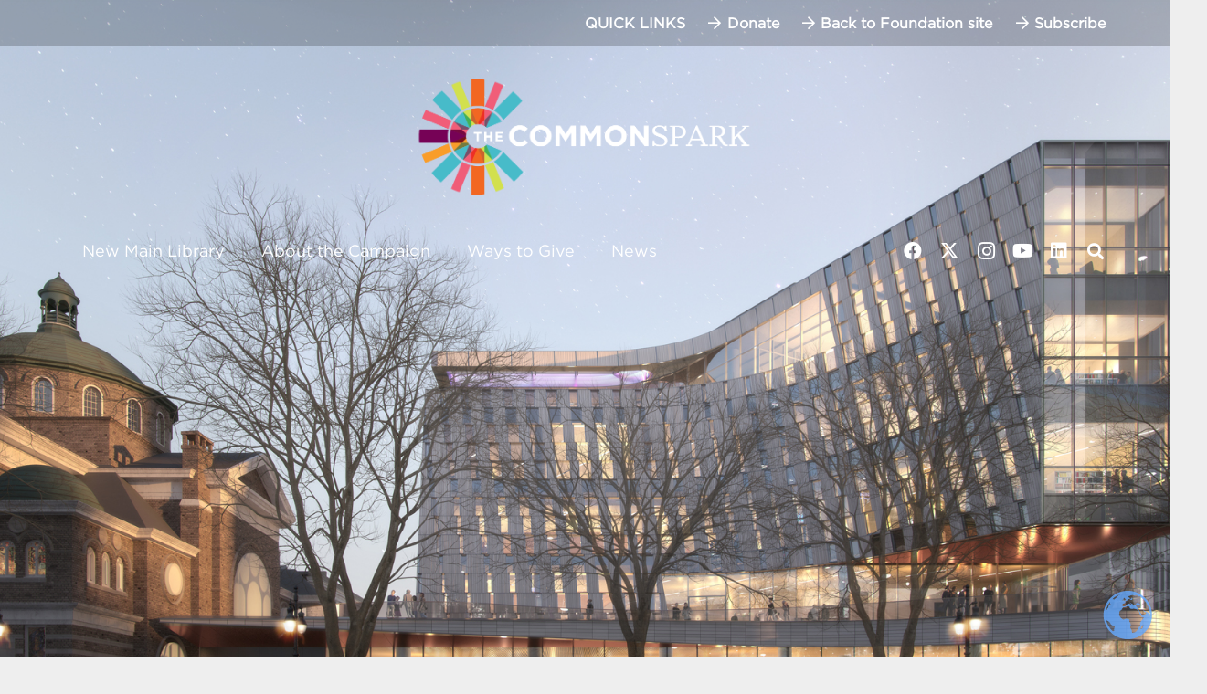

--- FILE ---
content_type: text/html; charset=UTF-8
request_url: https://foundation.cmlibrary.org/commonspark/
body_size: 33002
content:
<!DOCTYPE HTML>
<html lang="en-US">
<head>
	<meta charset="UTF-8">
	<title>Common Spark &#8211; Charlotte Mecklenburg Library Foundation</title>
<meta name='robots' content='max-image-preview:large' />
	<style>img:is([sizes="auto" i], [sizes^="auto," i]) { contain-intrinsic-size: 3000px 1500px }</style>
	<link rel='dns-prefetch' href='//fonts.googleapis.com' />
<link rel="alternate" type="application/rss+xml" title="Charlotte Mecklenburg Library Foundation &raquo; Feed" href="https://foundation.cmlibrary.org/feed/" />
<link rel="alternate" type="application/rss+xml" title="Charlotte Mecklenburg Library Foundation &raquo; Comments Feed" href="https://foundation.cmlibrary.org/comments/feed/" />
<link rel="alternate" type="text/calendar" title="Charlotte Mecklenburg Library Foundation &raquo; iCal Feed" href="https://foundation.cmlibrary.org/calendar/?ical=1" />
<meta name="viewport" content="width=device-width, initial-scale=1">
<meta name="SKYPE_TOOLBAR" content="SKYPE_TOOLBAR_PARSER_COMPATIBLE">
<meta name="theme-color" content="#f5f5f5">
<meta property="og:title" content="Common Spark &#8211; Charlotte Mecklenburg Library Foundation">
<meta property="og:url" content="https://foundation.cmlibrary.org/commonspark/">
<meta property="og:locale" content="en_US">
<meta property="og:site_name" content="Charlotte Mecklenburg Library Foundation">
<meta property="og:type" content="website">
<meta property="og:image" content="https://live-library-foundation.pantheonsite.io/wp-content/uploads/2023/08/SNO_CHA_VIEW_1_FINAL-lr.jpg" itemprop="image">
		<!-- This site uses the Google Analytics by ExactMetrics plugin v8.2.2 - Using Analytics tracking - https://www.exactmetrics.com/ -->
							<script src="//www.googletagmanager.com/gtag/js?id=G-74ERG24TTM"  data-cfasync="false" data-wpfc-render="false" async></script>
			<script data-cfasync="false" data-wpfc-render="false">
				var em_version = '8.2.2';
				var em_track_user = true;
				var em_no_track_reason = '';
								var ExactMetricsDefaultLocations = {"page_location":"https:\/\/foundation.cmlibrary.org\/commonspark\/"};
				if ( typeof ExactMetricsPrivacyGuardFilter === 'function' ) {
					var ExactMetricsLocations = (typeof ExactMetricsExcludeQuery === 'object') ? ExactMetricsPrivacyGuardFilter( ExactMetricsExcludeQuery ) : ExactMetricsPrivacyGuardFilter( ExactMetricsDefaultLocations );
				} else {
					var ExactMetricsLocations = (typeof ExactMetricsExcludeQuery === 'object') ? ExactMetricsExcludeQuery : ExactMetricsDefaultLocations;
				}

								var disableStrs = [
										'ga-disable-G-74ERG24TTM',
									];

				/* Function to detect opted out users */
				function __gtagTrackerIsOptedOut() {
					for (var index = 0; index < disableStrs.length; index++) {
						if (document.cookie.indexOf(disableStrs[index] + '=true') > -1) {
							return true;
						}
					}

					return false;
				}

				/* Disable tracking if the opt-out cookie exists. */
				if (__gtagTrackerIsOptedOut()) {
					for (var index = 0; index < disableStrs.length; index++) {
						window[disableStrs[index]] = true;
					}
				}

				/* Opt-out function */
				function __gtagTrackerOptout() {
					for (var index = 0; index < disableStrs.length; index++) {
						document.cookie = disableStrs[index] + '=true; expires=Thu, 31 Dec 2099 23:59:59 UTC; path=/';
						window[disableStrs[index]] = true;
					}
				}

				if ('undefined' === typeof gaOptout) {
					function gaOptout() {
						__gtagTrackerOptout();
					}
				}
								window.dataLayer = window.dataLayer || [];

				window.ExactMetricsDualTracker = {
					helpers: {},
					trackers: {},
				};
				if (em_track_user) {
					function __gtagDataLayer() {
						dataLayer.push(arguments);
					}

					function __gtagTracker(type, name, parameters) {
						if (!parameters) {
							parameters = {};
						}

						if (parameters.send_to) {
							__gtagDataLayer.apply(null, arguments);
							return;
						}

						if (type === 'event') {
														parameters.send_to = exactmetrics_frontend.v4_id;
							var hookName = name;
							if (typeof parameters['event_category'] !== 'undefined') {
								hookName = parameters['event_category'] + ':' + name;
							}

							if (typeof ExactMetricsDualTracker.trackers[hookName] !== 'undefined') {
								ExactMetricsDualTracker.trackers[hookName](parameters);
							} else {
								__gtagDataLayer('event', name, parameters);
							}
							
						} else {
							__gtagDataLayer.apply(null, arguments);
						}
					}

					__gtagTracker('js', new Date());
					__gtagTracker('set', {
						'developer_id.dNDMyYj': true,
											});
					if ( ExactMetricsLocations.page_location ) {
						__gtagTracker('set', ExactMetricsLocations);
					}
										__gtagTracker('config', 'G-74ERG24TTM', {"forceSSL":"true","link_attribution":"true"} );
															window.gtag = __gtagTracker;										(function () {
						/* https://developers.google.com/analytics/devguides/collection/analyticsjs/ */
						/* ga and __gaTracker compatibility shim. */
						var noopfn = function () {
							return null;
						};
						var newtracker = function () {
							return new Tracker();
						};
						var Tracker = function () {
							return null;
						};
						var p = Tracker.prototype;
						p.get = noopfn;
						p.set = noopfn;
						p.send = function () {
							var args = Array.prototype.slice.call(arguments);
							args.unshift('send');
							__gaTracker.apply(null, args);
						};
						var __gaTracker = function () {
							var len = arguments.length;
							if (len === 0) {
								return;
							}
							var f = arguments[len - 1];
							if (typeof f !== 'object' || f === null || typeof f.hitCallback !== 'function') {
								if ('send' === arguments[0]) {
									var hitConverted, hitObject = false, action;
									if ('event' === arguments[1]) {
										if ('undefined' !== typeof arguments[3]) {
											hitObject = {
												'eventAction': arguments[3],
												'eventCategory': arguments[2],
												'eventLabel': arguments[4],
												'value': arguments[5] ? arguments[5] : 1,
											}
										}
									}
									if ('pageview' === arguments[1]) {
										if ('undefined' !== typeof arguments[2]) {
											hitObject = {
												'eventAction': 'page_view',
												'page_path': arguments[2],
											}
										}
									}
									if (typeof arguments[2] === 'object') {
										hitObject = arguments[2];
									}
									if (typeof arguments[5] === 'object') {
										Object.assign(hitObject, arguments[5]);
									}
									if ('undefined' !== typeof arguments[1].hitType) {
										hitObject = arguments[1];
										if ('pageview' === hitObject.hitType) {
											hitObject.eventAction = 'page_view';
										}
									}
									if (hitObject) {
										action = 'timing' === arguments[1].hitType ? 'timing_complete' : hitObject.eventAction;
										hitConverted = mapArgs(hitObject);
										__gtagTracker('event', action, hitConverted);
									}
								}
								return;
							}

							function mapArgs(args) {
								var arg, hit = {};
								var gaMap = {
									'eventCategory': 'event_category',
									'eventAction': 'event_action',
									'eventLabel': 'event_label',
									'eventValue': 'event_value',
									'nonInteraction': 'non_interaction',
									'timingCategory': 'event_category',
									'timingVar': 'name',
									'timingValue': 'value',
									'timingLabel': 'event_label',
									'page': 'page_path',
									'location': 'page_location',
									'title': 'page_title',
									'referrer' : 'page_referrer',
								};
								for (arg in args) {
																		if (!(!args.hasOwnProperty(arg) || !gaMap.hasOwnProperty(arg))) {
										hit[gaMap[arg]] = args[arg];
									} else {
										hit[arg] = args[arg];
									}
								}
								return hit;
							}

							try {
								f.hitCallback();
							} catch (ex) {
							}
						};
						__gaTracker.create = newtracker;
						__gaTracker.getByName = newtracker;
						__gaTracker.getAll = function () {
							return [];
						};
						__gaTracker.remove = noopfn;
						__gaTracker.loaded = true;
						window['__gaTracker'] = __gaTracker;
					})();
									} else {
										console.log("");
					(function () {
						function __gtagTracker() {
							return null;
						}

						window['__gtagTracker'] = __gtagTracker;
						window['gtag'] = __gtagTracker;
					})();
									}
			</script>
				<!-- / Google Analytics by ExactMetrics -->
		<link rel="preload" href="https://foundation.cmlibrary.org/wp-content/uploads/2019/01/Gotham-Book-Regular.woff" as="font" type="font/woff" crossorigin><link rel="preload" href="https://foundation.cmlibrary.org/wp-content/uploads/2019/01/Gotham-Rounded-Medium.woff" as="font" type="font/woff" crossorigin><script>
window._wpemojiSettings = {"baseUrl":"https:\/\/s.w.org\/images\/core\/emoji\/15.0.3\/72x72\/","ext":".png","svgUrl":"https:\/\/s.w.org\/images\/core\/emoji\/15.0.3\/svg\/","svgExt":".svg","source":{"concatemoji":"https:\/\/foundation.cmlibrary.org\/wp-includes\/js\/wp-emoji-release.min.js?ver=6.7.1"}};
/*! This file is auto-generated */
!function(i,n){var o,s,e;function c(e){try{var t={supportTests:e,timestamp:(new Date).valueOf()};sessionStorage.setItem(o,JSON.stringify(t))}catch(e){}}function p(e,t,n){e.clearRect(0,0,e.canvas.width,e.canvas.height),e.fillText(t,0,0);var t=new Uint32Array(e.getImageData(0,0,e.canvas.width,e.canvas.height).data),r=(e.clearRect(0,0,e.canvas.width,e.canvas.height),e.fillText(n,0,0),new Uint32Array(e.getImageData(0,0,e.canvas.width,e.canvas.height).data));return t.every(function(e,t){return e===r[t]})}function u(e,t,n){switch(t){case"flag":return n(e,"\ud83c\udff3\ufe0f\u200d\u26a7\ufe0f","\ud83c\udff3\ufe0f\u200b\u26a7\ufe0f")?!1:!n(e,"\ud83c\uddfa\ud83c\uddf3","\ud83c\uddfa\u200b\ud83c\uddf3")&&!n(e,"\ud83c\udff4\udb40\udc67\udb40\udc62\udb40\udc65\udb40\udc6e\udb40\udc67\udb40\udc7f","\ud83c\udff4\u200b\udb40\udc67\u200b\udb40\udc62\u200b\udb40\udc65\u200b\udb40\udc6e\u200b\udb40\udc67\u200b\udb40\udc7f");case"emoji":return!n(e,"\ud83d\udc26\u200d\u2b1b","\ud83d\udc26\u200b\u2b1b")}return!1}function f(e,t,n){var r="undefined"!=typeof WorkerGlobalScope&&self instanceof WorkerGlobalScope?new OffscreenCanvas(300,150):i.createElement("canvas"),a=r.getContext("2d",{willReadFrequently:!0}),o=(a.textBaseline="top",a.font="600 32px Arial",{});return e.forEach(function(e){o[e]=t(a,e,n)}),o}function t(e){var t=i.createElement("script");t.src=e,t.defer=!0,i.head.appendChild(t)}"undefined"!=typeof Promise&&(o="wpEmojiSettingsSupports",s=["flag","emoji"],n.supports={everything:!0,everythingExceptFlag:!0},e=new Promise(function(e){i.addEventListener("DOMContentLoaded",e,{once:!0})}),new Promise(function(t){var n=function(){try{var e=JSON.parse(sessionStorage.getItem(o));if("object"==typeof e&&"number"==typeof e.timestamp&&(new Date).valueOf()<e.timestamp+604800&&"object"==typeof e.supportTests)return e.supportTests}catch(e){}return null}();if(!n){if("undefined"!=typeof Worker&&"undefined"!=typeof OffscreenCanvas&&"undefined"!=typeof URL&&URL.createObjectURL&&"undefined"!=typeof Blob)try{var e="postMessage("+f.toString()+"("+[JSON.stringify(s),u.toString(),p.toString()].join(",")+"));",r=new Blob([e],{type:"text/javascript"}),a=new Worker(URL.createObjectURL(r),{name:"wpTestEmojiSupports"});return void(a.onmessage=function(e){c(n=e.data),a.terminate(),t(n)})}catch(e){}c(n=f(s,u,p))}t(n)}).then(function(e){for(var t in e)n.supports[t]=e[t],n.supports.everything=n.supports.everything&&n.supports[t],"flag"!==t&&(n.supports.everythingExceptFlag=n.supports.everythingExceptFlag&&n.supports[t]);n.supports.everythingExceptFlag=n.supports.everythingExceptFlag&&!n.supports.flag,n.DOMReady=!1,n.readyCallback=function(){n.DOMReady=!0}}).then(function(){return e}).then(function(){var e;n.supports.everything||(n.readyCallback(),(e=n.source||{}).concatemoji?t(e.concatemoji):e.wpemoji&&e.twemoji&&(t(e.twemoji),t(e.wpemoji)))}))}((window,document),window._wpemojiSettings);
</script>
<style id='wp-emoji-styles-inline-css'>

	img.wp-smiley, img.emoji {
		display: inline !important;
		border: none !important;
		box-shadow: none !important;
		height: 1em !important;
		width: 1em !important;
		margin: 0 0.07em !important;
		vertical-align: -0.1em !important;
		background: none !important;
		padding: 0 !important;
	}
</style>
<link rel='stylesheet' id='wp-block-library-css' href='https://foundation.cmlibrary.org/wp-includes/css/dist/block-library/style.min.css?ver=6.7.1' media='all' />
<style id='classic-theme-styles-inline-css'>
/*! This file is auto-generated */
.wp-block-button__link{color:#fff;background-color:#32373c;border-radius:9999px;box-shadow:none;text-decoration:none;padding:calc(.667em + 2px) calc(1.333em + 2px);font-size:1.125em}.wp-block-file__button{background:#32373c;color:#fff;text-decoration:none}
</style>
<style id='global-styles-inline-css'>
:root{--wp--preset--aspect-ratio--square: 1;--wp--preset--aspect-ratio--4-3: 4/3;--wp--preset--aspect-ratio--3-4: 3/4;--wp--preset--aspect-ratio--3-2: 3/2;--wp--preset--aspect-ratio--2-3: 2/3;--wp--preset--aspect-ratio--16-9: 16/9;--wp--preset--aspect-ratio--9-16: 9/16;--wp--preset--color--black: #000000;--wp--preset--color--cyan-bluish-gray: #abb8c3;--wp--preset--color--white: #ffffff;--wp--preset--color--pale-pink: #f78da7;--wp--preset--color--vivid-red: #cf2e2e;--wp--preset--color--luminous-vivid-orange: #ff6900;--wp--preset--color--luminous-vivid-amber: #fcb900;--wp--preset--color--light-green-cyan: #7bdcb5;--wp--preset--color--vivid-green-cyan: #00d084;--wp--preset--color--pale-cyan-blue: #8ed1fc;--wp--preset--color--vivid-cyan-blue: #0693e3;--wp--preset--color--vivid-purple: #9b51e0;--wp--preset--gradient--vivid-cyan-blue-to-vivid-purple: linear-gradient(135deg,rgba(6,147,227,1) 0%,rgb(155,81,224) 100%);--wp--preset--gradient--light-green-cyan-to-vivid-green-cyan: linear-gradient(135deg,rgb(122,220,180) 0%,rgb(0,208,130) 100%);--wp--preset--gradient--luminous-vivid-amber-to-luminous-vivid-orange: linear-gradient(135deg,rgba(252,185,0,1) 0%,rgba(255,105,0,1) 100%);--wp--preset--gradient--luminous-vivid-orange-to-vivid-red: linear-gradient(135deg,rgba(255,105,0,1) 0%,rgb(207,46,46) 100%);--wp--preset--gradient--very-light-gray-to-cyan-bluish-gray: linear-gradient(135deg,rgb(238,238,238) 0%,rgb(169,184,195) 100%);--wp--preset--gradient--cool-to-warm-spectrum: linear-gradient(135deg,rgb(74,234,220) 0%,rgb(151,120,209) 20%,rgb(207,42,186) 40%,rgb(238,44,130) 60%,rgb(251,105,98) 80%,rgb(254,248,76) 100%);--wp--preset--gradient--blush-light-purple: linear-gradient(135deg,rgb(255,206,236) 0%,rgb(152,150,240) 100%);--wp--preset--gradient--blush-bordeaux: linear-gradient(135deg,rgb(254,205,165) 0%,rgb(254,45,45) 50%,rgb(107,0,62) 100%);--wp--preset--gradient--luminous-dusk: linear-gradient(135deg,rgb(255,203,112) 0%,rgb(199,81,192) 50%,rgb(65,88,208) 100%);--wp--preset--gradient--pale-ocean: linear-gradient(135deg,rgb(255,245,203) 0%,rgb(182,227,212) 50%,rgb(51,167,181) 100%);--wp--preset--gradient--electric-grass: linear-gradient(135deg,rgb(202,248,128) 0%,rgb(113,206,126) 100%);--wp--preset--gradient--midnight: linear-gradient(135deg,rgb(2,3,129) 0%,rgb(40,116,252) 100%);--wp--preset--font-size--small: 13px;--wp--preset--font-size--medium: 20px;--wp--preset--font-size--large: 36px;--wp--preset--font-size--x-large: 42px;--wp--preset--spacing--20: 0.44rem;--wp--preset--spacing--30: 0.67rem;--wp--preset--spacing--40: 1rem;--wp--preset--spacing--50: 1.5rem;--wp--preset--spacing--60: 2.25rem;--wp--preset--spacing--70: 3.38rem;--wp--preset--spacing--80: 5.06rem;--wp--preset--shadow--natural: 6px 6px 9px rgba(0, 0, 0, 0.2);--wp--preset--shadow--deep: 12px 12px 50px rgba(0, 0, 0, 0.4);--wp--preset--shadow--sharp: 6px 6px 0px rgba(0, 0, 0, 0.2);--wp--preset--shadow--outlined: 6px 6px 0px -3px rgba(255, 255, 255, 1), 6px 6px rgba(0, 0, 0, 1);--wp--preset--shadow--crisp: 6px 6px 0px rgba(0, 0, 0, 1);}:where(.is-layout-flex){gap: 0.5em;}:where(.is-layout-grid){gap: 0.5em;}body .is-layout-flex{display: flex;}.is-layout-flex{flex-wrap: wrap;align-items: center;}.is-layout-flex > :is(*, div){margin: 0;}body .is-layout-grid{display: grid;}.is-layout-grid > :is(*, div){margin: 0;}:where(.wp-block-columns.is-layout-flex){gap: 2em;}:where(.wp-block-columns.is-layout-grid){gap: 2em;}:where(.wp-block-post-template.is-layout-flex){gap: 1.25em;}:where(.wp-block-post-template.is-layout-grid){gap: 1.25em;}.has-black-color{color: var(--wp--preset--color--black) !important;}.has-cyan-bluish-gray-color{color: var(--wp--preset--color--cyan-bluish-gray) !important;}.has-white-color{color: var(--wp--preset--color--white) !important;}.has-pale-pink-color{color: var(--wp--preset--color--pale-pink) !important;}.has-vivid-red-color{color: var(--wp--preset--color--vivid-red) !important;}.has-luminous-vivid-orange-color{color: var(--wp--preset--color--luminous-vivid-orange) !important;}.has-luminous-vivid-amber-color{color: var(--wp--preset--color--luminous-vivid-amber) !important;}.has-light-green-cyan-color{color: var(--wp--preset--color--light-green-cyan) !important;}.has-vivid-green-cyan-color{color: var(--wp--preset--color--vivid-green-cyan) !important;}.has-pale-cyan-blue-color{color: var(--wp--preset--color--pale-cyan-blue) !important;}.has-vivid-cyan-blue-color{color: var(--wp--preset--color--vivid-cyan-blue) !important;}.has-vivid-purple-color{color: var(--wp--preset--color--vivid-purple) !important;}.has-black-background-color{background-color: var(--wp--preset--color--black) !important;}.has-cyan-bluish-gray-background-color{background-color: var(--wp--preset--color--cyan-bluish-gray) !important;}.has-white-background-color{background-color: var(--wp--preset--color--white) !important;}.has-pale-pink-background-color{background-color: var(--wp--preset--color--pale-pink) !important;}.has-vivid-red-background-color{background-color: var(--wp--preset--color--vivid-red) !important;}.has-luminous-vivid-orange-background-color{background-color: var(--wp--preset--color--luminous-vivid-orange) !important;}.has-luminous-vivid-amber-background-color{background-color: var(--wp--preset--color--luminous-vivid-amber) !important;}.has-light-green-cyan-background-color{background-color: var(--wp--preset--color--light-green-cyan) !important;}.has-vivid-green-cyan-background-color{background-color: var(--wp--preset--color--vivid-green-cyan) !important;}.has-pale-cyan-blue-background-color{background-color: var(--wp--preset--color--pale-cyan-blue) !important;}.has-vivid-cyan-blue-background-color{background-color: var(--wp--preset--color--vivid-cyan-blue) !important;}.has-vivid-purple-background-color{background-color: var(--wp--preset--color--vivid-purple) !important;}.has-black-border-color{border-color: var(--wp--preset--color--black) !important;}.has-cyan-bluish-gray-border-color{border-color: var(--wp--preset--color--cyan-bluish-gray) !important;}.has-white-border-color{border-color: var(--wp--preset--color--white) !important;}.has-pale-pink-border-color{border-color: var(--wp--preset--color--pale-pink) !important;}.has-vivid-red-border-color{border-color: var(--wp--preset--color--vivid-red) !important;}.has-luminous-vivid-orange-border-color{border-color: var(--wp--preset--color--luminous-vivid-orange) !important;}.has-luminous-vivid-amber-border-color{border-color: var(--wp--preset--color--luminous-vivid-amber) !important;}.has-light-green-cyan-border-color{border-color: var(--wp--preset--color--light-green-cyan) !important;}.has-vivid-green-cyan-border-color{border-color: var(--wp--preset--color--vivid-green-cyan) !important;}.has-pale-cyan-blue-border-color{border-color: var(--wp--preset--color--pale-cyan-blue) !important;}.has-vivid-cyan-blue-border-color{border-color: var(--wp--preset--color--vivid-cyan-blue) !important;}.has-vivid-purple-border-color{border-color: var(--wp--preset--color--vivid-purple) !important;}.has-vivid-cyan-blue-to-vivid-purple-gradient-background{background: var(--wp--preset--gradient--vivid-cyan-blue-to-vivid-purple) !important;}.has-light-green-cyan-to-vivid-green-cyan-gradient-background{background: var(--wp--preset--gradient--light-green-cyan-to-vivid-green-cyan) !important;}.has-luminous-vivid-amber-to-luminous-vivid-orange-gradient-background{background: var(--wp--preset--gradient--luminous-vivid-amber-to-luminous-vivid-orange) !important;}.has-luminous-vivid-orange-to-vivid-red-gradient-background{background: var(--wp--preset--gradient--luminous-vivid-orange-to-vivid-red) !important;}.has-very-light-gray-to-cyan-bluish-gray-gradient-background{background: var(--wp--preset--gradient--very-light-gray-to-cyan-bluish-gray) !important;}.has-cool-to-warm-spectrum-gradient-background{background: var(--wp--preset--gradient--cool-to-warm-spectrum) !important;}.has-blush-light-purple-gradient-background{background: var(--wp--preset--gradient--blush-light-purple) !important;}.has-blush-bordeaux-gradient-background{background: var(--wp--preset--gradient--blush-bordeaux) !important;}.has-luminous-dusk-gradient-background{background: var(--wp--preset--gradient--luminous-dusk) !important;}.has-pale-ocean-gradient-background{background: var(--wp--preset--gradient--pale-ocean) !important;}.has-electric-grass-gradient-background{background: var(--wp--preset--gradient--electric-grass) !important;}.has-midnight-gradient-background{background: var(--wp--preset--gradient--midnight) !important;}.has-small-font-size{font-size: var(--wp--preset--font-size--small) !important;}.has-medium-font-size{font-size: var(--wp--preset--font-size--medium) !important;}.has-large-font-size{font-size: var(--wp--preset--font-size--large) !important;}.has-x-large-font-size{font-size: var(--wp--preset--font-size--x-large) !important;}
:where(.wp-block-post-template.is-layout-flex){gap: 1.25em;}:where(.wp-block-post-template.is-layout-grid){gap: 1.25em;}
:where(.wp-block-columns.is-layout-flex){gap: 2em;}:where(.wp-block-columns.is-layout-grid){gap: 2em;}
:root :where(.wp-block-pullquote){font-size: 1.5em;line-height: 1.6;}
</style>
<link rel='stylesheet' id='rs-plugin-settings-css' href='https://foundation.cmlibrary.org/wp-content/plugins/revslider/public/assets/css/rs6.css?ver=6.1.3' media='all' />
<style id='rs-plugin-settings-inline-css'>
#rs-demo-id {}
</style>
<link rel='stylesheet' id='us-fonts-css' href='https://fonts.googleapis.com/css?family=Maitree%3A400%2C700&#038;display=swap&#038;ver=6.7.1' media='all' />
<!--[if lt IE 9]>
<link rel='stylesheet' id='vc_lte_ie9-css' href='https://foundation.cmlibrary.org/wp-content/plugins/js_composer/assets/css/vc_lte_ie9.min.css?ver=6.0.5' media='screen' />
<![endif]-->
<link rel='stylesheet' id='js_composer_front-css' href='https://foundation.cmlibrary.org/wp-content/plugins/js_composer/assets/css/js_composer.min.css?ver=6.0.5' media='all' />
<link rel='stylesheet' id='us-style-css' href='https://foundation.cmlibrary.org/wp-content/themes/Impreza/css/style.min.css?ver=8.30' media='all' />
<link rel='stylesheet' id='us-tribe-events-css' href='https://foundation.cmlibrary.org/wp-content/themes/Impreza/common/css/plugins/tribe-events.min.css?ver=8.30' media='all' />
<link rel='stylesheet' id='bsf-Defaults-css' href='https://foundation.cmlibrary.org/wp-content/uploads/smile_fonts/Defaults/Defaults.css?ver=6.7.1' media='all' />
<link rel='stylesheet' id='ultimate-style-css' href='https://foundation.cmlibrary.org/wp-content/plugins/Ultimate_VC_Addons/assets/min-css/style.min.css?ver=3.17.1' media='all' />
<link rel='stylesheet' id='ultimate-headings-style-css' href='https://foundation.cmlibrary.org/wp-content/plugins/Ultimate_VC_Addons/assets/min-css/headings.min.css?ver=3.17.1' media='all' />
<link rel='stylesheet' id='ult_ihover_css-css' href='https://foundation.cmlibrary.org/wp-content/plugins/Ultimate_VC_Addons/assets/min-css/ihover.min.css?ver=3.17.1' media='all' />
<script src="https://foundation.cmlibrary.org/wp-content/plugins/google-analytics-dashboard-for-wp/assets/js/frontend-gtag.min.js?ver=8.2.2" id="exactmetrics-frontend-script-js" async data-wp-strategy="async"></script>
<script data-cfasync="false" data-wpfc-render="false" id='exactmetrics-frontend-script-js-extra'>var exactmetrics_frontend = {"js_events_tracking":"true","download_extensions":"doc,pdf,ppt,zip,xls,docx,pptx,xlsx","inbound_paths":"[{\"path\":\"\\\/go\\\/\",\"label\":\"affiliate\"},{\"path\":\"\\\/recommend\\\/\",\"label\":\"affiliate\"}]","home_url":"https:\/\/foundation.cmlibrary.org","hash_tracking":"false","v4_id":"G-74ERG24TTM"};</script>
<script src="https://foundation.cmlibrary.org/wp-includes/js/jquery/jquery.min.js?ver=3.7.1" id="jquery-core-js"></script>
<script src="https://foundation.cmlibrary.org/wp-content/plugins/revslider/public/assets/js/revolution.tools.min.js?ver=6.0" id="tp-tools-js"></script>
<script src="https://foundation.cmlibrary.org/wp-content/plugins/revslider/public/assets/js/rs6.min.js?ver=6.1.3" id="revmin-js"></script>
<script src="https://foundation.cmlibrary.org/wp-content/plugins/Ultimate_VC_Addons/assets/min-js/ultimate-params.min.js?ver=3.17.1" id="ultimate-vc-params-js"></script>
<script src="https://foundation.cmlibrary.org/wp-content/plugins/Ultimate_VC_Addons/assets/min-js/headings.min.js?ver=3.17.1" id="ultimate-headings-script-js"></script>
<link rel="https://api.w.org/" href="https://foundation.cmlibrary.org/wp-json/" /><link rel="alternate" title="JSON" type="application/json" href="https://foundation.cmlibrary.org/wp-json/wp/v2/pages/197" /><link rel="EditURI" type="application/rsd+xml" title="RSD" href="https://foundation.cmlibrary.org/xmlrpc.php?rsd" />
<meta name="generator" content="WordPress 6.7.1" />
<link rel="canonical" href="https://foundation.cmlibrary.org/commonspark/" />
<link rel='shortlink' href='https://foundation.cmlibrary.org/?p=197' />
<link rel="alternate" title="oEmbed (JSON)" type="application/json+oembed" href="https://foundation.cmlibrary.org/wp-json/oembed/1.0/embed?url=https%3A%2F%2Ffoundation.cmlibrary.org%2Fcommonspark%2F" />
<link rel="alternate" title="oEmbed (XML)" type="text/xml+oembed" href="https://foundation.cmlibrary.org/wp-json/oembed/1.0/embed?url=https%3A%2F%2Ffoundation.cmlibrary.org%2Fcommonspark%2F&#038;format=xml" />
<meta name="tec-api-version" content="v1"><meta name="tec-api-origin" content="https://foundation.cmlibrary.org"><link rel="alternate" href="https://foundation.cmlibrary.org/wp-json/tribe/events/v1/" />		<script id="us_add_no_touch">
			if ( ! /Android|webOS|iPhone|iPad|iPod|BlackBerry|IEMobile|Opera Mini/i.test( navigator.userAgent ) ) {
				document.documentElement.classList.add( "no-touch" );
			}
		</script>
				<script id="us_color_scheme_switch_class">
			if ( document.cookie.includes( "us_color_scheme_switch_is_on=true" ) ) {
				document.documentElement.classList.add( "us-color-scheme-on" );
			}
		</script>
		<meta name="generator" content="Powered by WPBakery Page Builder - drag and drop page builder for WordPress."/>
<meta name="generator" content="Powered by Slider Revolution 6.1.3 - responsive, Mobile-Friendly Slider Plugin for WordPress with comfortable drag and drop interface." />
<link rel="icon" href="https://foundation.cmlibrary.org/wp-content/uploads/2018/12/cropped-logo-for-social-32x32.png" sizes="32x32" />
<link rel="icon" href="https://foundation.cmlibrary.org/wp-content/uploads/2018/12/cropped-logo-for-social-192x192.png" sizes="192x192" />
<link rel="apple-touch-icon" href="https://foundation.cmlibrary.org/wp-content/uploads/2018/12/cropped-logo-for-social-180x180.png" />
<meta name="msapplication-TileImage" content="https://foundation.cmlibrary.org/wp-content/uploads/2018/12/cropped-logo-for-social-270x270.png" />
<script type="text/javascript">function setREVStartSize(t){try{var h,e=document.getElementById(t.c).parentNode.offsetWidth;if(e=0===e||isNaN(e)?window.innerWidth:e,t.tabw=void 0===t.tabw?0:parseInt(t.tabw),t.thumbw=void 0===t.thumbw?0:parseInt(t.thumbw),t.tabh=void 0===t.tabh?0:parseInt(t.tabh),t.thumbh=void 0===t.thumbh?0:parseInt(t.thumbh),t.tabhide=void 0===t.tabhide?0:parseInt(t.tabhide),t.thumbhide=void 0===t.thumbhide?0:parseInt(t.thumbhide),t.mh=void 0===t.mh||""==t.mh||"auto"===t.mh?0:parseInt(t.mh,0),"fullscreen"===t.layout||"fullscreen"===t.l)h=Math.max(t.mh,window.innerHeight);else{for(var i in t.gw=Array.isArray(t.gw)?t.gw:[t.gw],t.rl)void 0!==t.gw[i]&&0!==t.gw[i]||(t.gw[i]=t.gw[i-1]);for(var i in t.gh=void 0===t.el||""===t.el||Array.isArray(t.el)&&0==t.el.length?t.gh:t.el,t.gh=Array.isArray(t.gh)?t.gh:[t.gh],t.rl)void 0!==t.gh[i]&&0!==t.gh[i]||(t.gh[i]=t.gh[i-1]);var r,a=new Array(t.rl.length),n=0;for(var i in t.tabw=t.tabhide>=e?0:t.tabw,t.thumbw=t.thumbhide>=e?0:t.thumbw,t.tabh=t.tabhide>=e?0:t.tabh,t.thumbh=t.thumbhide>=e?0:t.thumbh,t.rl)a[i]=t.rl[i]<window.innerWidth?0:t.rl[i];for(var i in r=a[0],a)r>a[i]&&0<a[i]&&(r=a[i],n=i);var d=e>t.gw[n]+t.tabw+t.thumbw?1:(e-(t.tabw+t.thumbw))/t.gw[n];h=t.gh[n]*d+(t.tabh+t.thumbh)}void 0===window.rs_init_css&&(window.rs_init_css=document.head.appendChild(document.createElement("style"))),document.getElementById(t.c).height=h,window.rs_init_css.innerHTML+="#"+t.c+"_wrapper { height: "+h+"px }"}catch(t){console.log("Failure at Presize of Slider:"+t)}};</script>
<noscript><style> .wpb_animate_when_almost_visible { opacity: 1; }</style></noscript>		<link rel="stylesheet" href="https://use.typekit.net/vhl7dln.css">
				<style id="us-icon-fonts">@font-face{font-display:block;font-style:normal;font-family:"fontawesome";font-weight:900;src:url("https://foundation.cmlibrary.org/wp-content/themes/Impreza/fonts/fa-solid-900.woff2?ver=8.30") format("woff2")}.fas{font-family:"fontawesome";font-weight:900}@font-face{font-display:block;font-style:normal;font-family:"fontawesome";font-weight:400;src:url("https://foundation.cmlibrary.org/wp-content/themes/Impreza/fonts/fa-regular-400.woff2?ver=8.30") format("woff2")}.far{font-family:"fontawesome";font-weight:400}@font-face{font-display:block;font-style:normal;font-family:"fontawesome";font-weight:300;src:url("https://foundation.cmlibrary.org/wp-content/themes/Impreza/fonts/fa-light-300.woff2?ver=8.30") format("woff2")}.fal{font-family:"fontawesome";font-weight:300}@font-face{font-display:block;font-style:normal;font-family:"Font Awesome 5 Duotone";font-weight:900;src:url("https://foundation.cmlibrary.org/wp-content/themes/Impreza/fonts/fa-duotone-900.woff2?ver=8.30") format("woff2")}.fad{font-family:"Font Awesome 5 Duotone";font-weight:900}.fad{position:relative}.fad:before{position:absolute}.fad:after{opacity:0.4}@font-face{font-display:block;font-style:normal;font-family:"Font Awesome 5 Brands";font-weight:400;src:url("https://foundation.cmlibrary.org/wp-content/themes/Impreza/fonts/fa-brands-400.woff2?ver=8.30") format("woff2")}.fab{font-family:"Font Awesome 5 Brands";font-weight:400}@font-face{font-display:block;font-style:normal;font-family:"Material Icons";font-weight:400;src:url("https://foundation.cmlibrary.org/wp-content/themes/Impreza/fonts/material-icons.woff2?ver=8.30") format("woff2")}.material-icons{font-family:"Material Icons";font-weight:400}</style>
				<style id="us-theme-options-css">:root{--color-header-middle-bg:#ffffff;--color-header-middle-bg-grad:#ffffff;--color-header-middle-text:#333;--color-header-middle-text-hover:#47b9c7;--color-header-transparent-bg:transparent;--color-header-transparent-bg-grad:transparent;--color-header-transparent-text:#ffffff;--color-header-transparent-text-hover:#47b9c7;--color-chrome-toolbar:#f5f5f5;--color-chrome-toolbar-grad:#f5f5f5;--color-header-top-bg:#760055;--color-header-top-bg-grad:#760055;--color-header-top-text:#808080;--color-header-top-text-hover:#47b9c7;--color-header-top-transparent-bg:rgba(0,0,0,0.2);--color-header-top-transparent-bg-grad:rgba(0,0,0,0.2);--color-header-top-transparent-text:rgba(255,255,255,0.66);--color-header-top-transparent-text-hover:#fff;--color-content-bg:#fff;--color-content-bg-grad:#fff;--color-content-bg-alt:#f5f5f5;--color-content-bg-alt-grad:#f5f5f5;--color-content-border:#e8e8e8;--color-content-heading:#333333;--color-content-heading-grad:#333333;--color-content-text:#333;--color-content-link:#760055;--color-content-link-hover:#47b9c7;--color-content-primary:#760055;--color-content-primary-grad:#760055;--color-content-secondary:#47b9c7;--color-content-secondary-grad:#47b9c7;--color-content-faded:#999;--color-content-overlay:rgba(15,19,31,0.80);--color-content-overlay-grad:rgba(15,19,31,0.80);--color-alt-content-bg:#ffffff;--color-alt-content-bg-grad:#ffffff;--color-alt-content-bg-alt:#fff;--color-alt-content-bg-alt-grad:#fff;--color-alt-content-border:#ddd;--color-alt-content-heading:#1a1a1a;--color-alt-content-heading-grad:#1a1a1a;--color-alt-content-text:#333;--color-alt-content-link:#760055;--color-alt-content-link-hover:#47b9c7;--color-alt-content-primary:#760055;--color-alt-content-primary-grad:#760055;--color-alt-content-secondary:#47b9c7;--color-alt-content-secondary-grad:#47b9c7;--color-alt-content-faded:#999999;--color-alt-content-overlay:rgba(100,108,253,0.85);--color-alt-content-overlay-grad:rgba(100,108,253,0.85);--color-footer-bg:#760055;--color-footer-bg-grad:#760055;--color-footer-bg-alt:#afafaf;--color-footer-bg-alt-grad:#afafaf;--color-footer-border:#333;--color-footer-heading:#fff;--color-footer-heading-grad:#fff;--color-footer-text:#ffffff;--color-footer-link:#aaa;--color-footer-link-hover:#760055;--color-subfooter-bg:#760055;--color-subfooter-bg-grad:#760055;--color-subfooter-bg-alt:#222;--color-subfooter-bg-alt-grad:#222;--color-subfooter-border:#282828;--color-subfooter-heading:#e3e7f0;--color-subfooter-heading-grad:#e3e7f0;--color-subfooter-text:#808080;--color-subfooter-link:#bbb;--color-subfooter-link-hover:#fff;--color-content-primary-faded:rgba(118,0,85,0.15);--box-shadow:0 5px 15px rgba(0,0,0,.15);--box-shadow-up:0 -5px 15px rgba(0,0,0,.15);--site-canvas-width:1300px;--site-content-width:1140px;--site-sidebar-width:28.39%;--text-block-margin-bottom:1.5rem;--inputs-font-size:1rem;--inputs-height:2.8rem;--inputs-padding:0.8rem;--inputs-border-width:0px;--inputs-text-color:var(--color-content-text)}.has-content-primary-color{color:var(--color-content-primary)}.has-content-primary-background-color{background:var(--color-content-primary-grad)}.has-content-secondary-color{color:var(--color-content-secondary)}.has-content-secondary-background-color{background:var(--color-content-secondary-grad)}.has-content-heading-color{color:var(--color-content-heading)}.has-content-heading-background-color{background:var(--color-content-heading-grad)}.has-content-text-color{color:var(--color-content-text)}.has-content-text-background-color{background:var(--color-content-text-grad)}.has-content-faded-color{color:var(--color-content-faded)}.has-content-faded-background-color{background:var(--color-content-faded-grad)}.has-content-border-color{color:var(--color-content-border)}.has-content-border-background-color{background:var(--color-content-border-grad)}.has-content-bg-alt-color{color:var(--color-content-bg-alt)}.has-content-bg-alt-background-color{background:var(--color-content-bg-alt-grad)}.has-content-bg-color{color:var(--color-content-bg)}.has-content-bg-background-color{background:var(--color-content-bg-grad)}@font-face{font-display:swap;font-style:normal;font-family:"Gotham Book Regular";font-weight:200;src:url(/wp-content/uploads/2019/01/Gotham-Book-Regular.woff) format("woff")}@font-face{font-display:swap;font-style:normal;font-family:"Gotham Rounded Medium";font-weight:400;src:url(/wp-content/uploads/2019/01/Gotham-Rounded-Medium.woff) format("woff")}:root{--font-family:Maitree,serif;--font-size:18px;--line-height:28px;--font-weight:400;--bold-font-weight:700;--h1-font-family:"Gotham Book Regular";--h1-font-size:40px;--h1-line-height:1.4;--h1-font-weight:400;--h1-bold-font-weight:700;--h1-text-transform:none;--h1-font-style:normal;--h1-letter-spacing:0em;--h1-margin-bottom:1.5rem;--h2-font-family:var(--h1-font-family);--h2-font-size:34px;--h2-line-height:1.4;--h2-font-weight:var(--h1-font-weight);--h2-bold-font-weight:var(--h1-bold-font-weight);--h2-text-transform:var(--h1-text-transform);--h2-font-style:var(--h1-font-style);--h2-letter-spacing:0em;--h2-margin-bottom:1.5rem;--h3-font-family:var(--h1-font-family);--h3-font-size:28px;--h3-line-height:1.4;--h3-font-weight:var(--h1-font-weight);--h3-bold-font-weight:var(--h1-bold-font-weight);--h3-text-transform:var(--h1-text-transform);--h3-font-style:var(--h1-font-style);--h3-letter-spacing:0em;--h3-margin-bottom:1.5rem;--h4-font-family:var(--h1-font-family);--h4-font-size:24px;--h4-line-height:1.4;--h4-font-weight:var(--h1-font-weight);--h4-bold-font-weight:var(--h1-bold-font-weight);--h4-text-transform:var(--h1-text-transform);--h4-font-style:var(--h1-font-style);--h4-letter-spacing:0em;--h4-margin-bottom:1.5rem;--h5-font-family:var(--h1-font-family);--h5-font-size:20px;--h5-line-height:1.4;--h5-font-weight:var(--h1-font-weight);--h5-bold-font-weight:var(--h1-bold-font-weight);--h5-text-transform:var(--h1-text-transform);--h5-font-style:var(--h1-font-style);--h5-letter-spacing:0em;--h5-margin-bottom:1.5rem;--h6-font-family:var(--h1-font-family);--h6-font-size:10px;--h6-line-height:1.4;--h6-font-weight:200;--h6-bold-font-weight:var(--h1-bold-font-weight);--h6-text-transform:var(--h1-text-transform);--h6-font-style:var(--h1-font-style);--h6-letter-spacing:0.08em;--h6-margin-bottom:1.5rem}@media (max-width:600px){:root{--font-size:15px;--line-height:25px;--h1-font-size:30px;--h2-font-size:26px;--h3-font-size:24px;--h4-font-size:22px}}h1{font-family:var(--h1-font-family,inherit);font-weight:var(--h1-font-weight,inherit);font-size:var(--h1-font-size,inherit);font-style:var(--h1-font-style,inherit);line-height:var(--h1-line-height,1.4);letter-spacing:var(--h1-letter-spacing,inherit);text-transform:var(--h1-text-transform,inherit);margin-bottom:var(--h1-margin-bottom,1.5rem)}h1>strong{font-weight:var(--h1-bold-font-weight,bold)}h2{font-family:var(--h2-font-family,inherit);font-weight:var(--h2-font-weight,inherit);font-size:var(--h2-font-size,inherit);font-style:var(--h2-font-style,inherit);line-height:var(--h2-line-height,1.4);letter-spacing:var(--h2-letter-spacing,inherit);text-transform:var(--h2-text-transform,inherit);margin-bottom:var(--h2-margin-bottom,1.5rem)}h2>strong{font-weight:var(--h2-bold-font-weight,bold)}h3{font-family:var(--h3-font-family,inherit);font-weight:var(--h3-font-weight,inherit);font-size:var(--h3-font-size,inherit);font-style:var(--h3-font-style,inherit);line-height:var(--h3-line-height,1.4);letter-spacing:var(--h3-letter-spacing,inherit);text-transform:var(--h3-text-transform,inherit);margin-bottom:var(--h3-margin-bottom,1.5rem)}h3>strong{font-weight:var(--h3-bold-font-weight,bold)}h4{font-family:var(--h4-font-family,inherit);font-weight:var(--h4-font-weight,inherit);font-size:var(--h4-font-size,inherit);font-style:var(--h4-font-style,inherit);line-height:var(--h4-line-height,1.4);letter-spacing:var(--h4-letter-spacing,inherit);text-transform:var(--h4-text-transform,inherit);margin-bottom:var(--h4-margin-bottom,1.5rem)}h4>strong{font-weight:var(--h4-bold-font-weight,bold)}h5{font-family:var(--h5-font-family,inherit);font-weight:var(--h5-font-weight,inherit);font-size:var(--h5-font-size,inherit);font-style:var(--h5-font-style,inherit);line-height:var(--h5-line-height,1.4);letter-spacing:var(--h5-letter-spacing,inherit);text-transform:var(--h5-text-transform,inherit);margin-bottom:var(--h5-margin-bottom,1.5rem)}h5>strong{font-weight:var(--h5-bold-font-weight,bold)}h6{font-family:var(--h6-font-family,inherit);font-weight:var(--h6-font-weight,inherit);font-size:var(--h6-font-size,inherit);font-style:var(--h6-font-style,inherit);line-height:var(--h6-line-height,1.4);letter-spacing:var(--h6-letter-spacing,inherit);text-transform:var(--h6-text-transform,inherit);margin-bottom:var(--h6-margin-bottom,1.5rem)}h6>strong{font-weight:var(--h6-bold-font-weight,bold)}body{background:#eee}@media (max-width:1230px){.l-main .aligncenter{max-width:calc(100vw - 5rem)}}@media (min-width:1381px){body.usb_preview .hide_on_default{opacity:0.25!important}.vc_hidden-lg,body:not(.usb_preview) .hide_on_default{display:none!important}.default_align_left{text-align:left;justify-content:flex-start}.default_align_right{text-align:right;justify-content:flex-end}.default_align_center{text-align:center;justify-content:center}.w-hwrapper.default_align_center>*{margin-left:calc( var(--hwrapper-gap,1.2rem) / 2 );margin-right:calc( var(--hwrapper-gap,1.2rem) / 2 )}.default_align_justify{justify-content:space-between}.w-hwrapper>.default_align_justify,.default_align_justify>.w-btn{width:100%}}@media (min-width:1025px) and (max-width:1380px){body.usb_preview .hide_on_laptops{opacity:0.25!important}.vc_hidden-md,body:not(.usb_preview) .hide_on_laptops{display:none!important}.laptops_align_left{text-align:left;justify-content:flex-start}.laptops_align_right{text-align:right;justify-content:flex-end}.laptops_align_center{text-align:center;justify-content:center}.w-hwrapper.laptops_align_center>*{margin-left:calc( var(--hwrapper-gap,1.2rem) / 2 );margin-right:calc( var(--hwrapper-gap,1.2rem) / 2 )}.laptops_align_justify{justify-content:space-between}.w-hwrapper>.laptops_align_justify,.laptops_align_justify>.w-btn{width:100%}.g-cols.via_grid[style*="--laptops-gap"]{grid-gap:var(--laptops-gap,3rem)}}@media (min-width:601px) and (max-width:1024px){body.usb_preview .hide_on_tablets{opacity:0.25!important}.vc_hidden-sm,body:not(.usb_preview) .hide_on_tablets{display:none!important}.tablets_align_left{text-align:left;justify-content:flex-start}.tablets_align_right{text-align:right;justify-content:flex-end}.tablets_align_center{text-align:center;justify-content:center}.w-hwrapper.tablets_align_center>*{margin-left:calc( var(--hwrapper-gap,1.2rem) / 2 );margin-right:calc( var(--hwrapper-gap,1.2rem) / 2 )}.tablets_align_justify{justify-content:space-between}.w-hwrapper>.tablets_align_justify,.tablets_align_justify>.w-btn{width:100%}.g-cols.via_grid[style*="--tablets-gap"]{grid-gap:var(--tablets-gap,3rem)}}@media (max-width:600px){body.usb_preview .hide_on_mobiles{opacity:0.25!important}.vc_hidden-xs,body:not(.usb_preview) .hide_on_mobiles{display:none!important}.mobiles_align_left{text-align:left;justify-content:flex-start}.mobiles_align_right{text-align:right;justify-content:flex-end}.mobiles_align_center{text-align:center;justify-content:center}.w-hwrapper.mobiles_align_center>*{margin-left:calc( var(--hwrapper-gap,1.2rem) / 2 );margin-right:calc( var(--hwrapper-gap,1.2rem) / 2 )}.mobiles_align_justify{justify-content:space-between}.w-hwrapper>.mobiles_align_justify,.mobiles_align_justify>.w-btn{width:100%}.w-hwrapper.stack_on_mobiles{display:block}.w-hwrapper.stack_on_mobiles>:not(script){display:block;margin:0 0 var(--hwrapper-gap,1.2rem)}.w-hwrapper.stack_on_mobiles>:last-child{margin-bottom:0}.g-cols.via_grid[style*="--mobiles-gap"]{grid-gap:var(--mobiles-gap,1.5rem)}}@media (max-width:600px){.g-cols.type_default>div[class*="vc_col-xs-"]{margin-top:1rem;margin-bottom:1rem}.g-cols>div:not([class*="vc_col-xs-"]){width:100%;margin:0 0 1.5rem}.g-cols.reversed>div:last-of-type{order:-1}.g-cols.type_boxes>div,.g-cols.reversed>div:first-child,.g-cols:not(.reversed)>div:last-child,.g-cols>div.has_bg_color{margin-bottom:0}.vc_col-xs-1{width:8.3333%}.vc_col-xs-2{width:16.6666%}.vc_col-xs-1\/5{width:20%}.vc_col-xs-3{width:25%}.vc_col-xs-4{width:33.3333%}.vc_col-xs-2\/5{width:40%}.vc_col-xs-5{width:41.6666%}.vc_col-xs-6{width:50%}.vc_col-xs-7{width:58.3333%}.vc_col-xs-3\/5{width:60%}.vc_col-xs-8{width:66.6666%}.vc_col-xs-9{width:75%}.vc_col-xs-4\/5{width:80%}.vc_col-xs-10{width:83.3333%}.vc_col-xs-11{width:91.6666%}.vc_col-xs-12{width:100%}.vc_col-xs-offset-0{margin-left:0}.vc_col-xs-offset-1{margin-left:8.3333%}.vc_col-xs-offset-2{margin-left:16.6666%}.vc_col-xs-offset-1\/5{margin-left:20%}.vc_col-xs-offset-3{margin-left:25%}.vc_col-xs-offset-4{margin-left:33.3333%}.vc_col-xs-offset-2\/5{margin-left:40%}.vc_col-xs-offset-5{margin-left:41.6666%}.vc_col-xs-offset-6{margin-left:50%}.vc_col-xs-offset-7{margin-left:58.3333%}.vc_col-xs-offset-3\/5{margin-left:60%}.vc_col-xs-offset-8{margin-left:66.6666%}.vc_col-xs-offset-9{margin-left:75%}.vc_col-xs-offset-4\/5{margin-left:80%}.vc_col-xs-offset-10{margin-left:83.3333%}.vc_col-xs-offset-11{margin-left:91.6666%}.vc_col-xs-offset-12{margin-left:100%}}@media (min-width:601px){.vc_col-sm-1{width:8.3333%}.vc_col-sm-2{width:16.6666%}.vc_col-sm-1\/5{width:20%}.vc_col-sm-3{width:25%}.vc_col-sm-4{width:33.3333%}.vc_col-sm-2\/5{width:40%}.vc_col-sm-5{width:41.6666%}.vc_col-sm-6{width:50%}.vc_col-sm-7{width:58.3333%}.vc_col-sm-3\/5{width:60%}.vc_col-sm-8{width:66.6666%}.vc_col-sm-9{width:75%}.vc_col-sm-4\/5{width:80%}.vc_col-sm-10{width:83.3333%}.vc_col-sm-11{width:91.6666%}.vc_col-sm-12{width:100%}.vc_col-sm-offset-0{margin-left:0}.vc_col-sm-offset-1{margin-left:8.3333%}.vc_col-sm-offset-2{margin-left:16.6666%}.vc_col-sm-offset-1\/5{margin-left:20%}.vc_col-sm-offset-3{margin-left:25%}.vc_col-sm-offset-4{margin-left:33.3333%}.vc_col-sm-offset-2\/5{margin-left:40%}.vc_col-sm-offset-5{margin-left:41.6666%}.vc_col-sm-offset-6{margin-left:50%}.vc_col-sm-offset-7{margin-left:58.3333%}.vc_col-sm-offset-3\/5{margin-left:60%}.vc_col-sm-offset-8{margin-left:66.6666%}.vc_col-sm-offset-9{margin-left:75%}.vc_col-sm-offset-4\/5{margin-left:80%}.vc_col-sm-offset-10{margin-left:83.3333%}.vc_col-sm-offset-11{margin-left:91.6666%}.vc_col-sm-offset-12{margin-left:100%}}@media (min-width:1025px){.vc_col-md-1{width:8.3333%}.vc_col-md-2{width:16.6666%}.vc_col-md-1\/5{width:20%}.vc_col-md-3{width:25%}.vc_col-md-4{width:33.3333%}.vc_col-md-2\/5{width:40%}.vc_col-md-5{width:41.6666%}.vc_col-md-6{width:50%}.vc_col-md-7{width:58.3333%}.vc_col-md-3\/5{width:60%}.vc_col-md-8{width:66.6666%}.vc_col-md-9{width:75%}.vc_col-md-4\/5{width:80%}.vc_col-md-10{width:83.3333%}.vc_col-md-11{width:91.6666%}.vc_col-md-12{width:100%}.vc_col-md-offset-0{margin-left:0}.vc_col-md-offset-1{margin-left:8.3333%}.vc_col-md-offset-2{margin-left:16.6666%}.vc_col-md-offset-1\/5{margin-left:20%}.vc_col-md-offset-3{margin-left:25%}.vc_col-md-offset-4{margin-left:33.3333%}.vc_col-md-offset-2\/5{margin-left:40%}.vc_col-md-offset-5{margin-left:41.6666%}.vc_col-md-offset-6{margin-left:50%}.vc_col-md-offset-7{margin-left:58.3333%}.vc_col-md-offset-3\/5{margin-left:60%}.vc_col-md-offset-8{margin-left:66.6666%}.vc_col-md-offset-9{margin-left:75%}.vc_col-md-offset-4\/5{margin-left:80%}.vc_col-md-offset-10{margin-left:83.3333%}.vc_col-md-offset-11{margin-left:91.6666%}.vc_col-md-offset-12{margin-left:100%}}@media (min-width:1381px){.vc_col-lg-1{width:8.3333%}.vc_col-lg-2{width:16.6666%}.vc_col-lg-1\/5{width:20%}.vc_col-lg-3{width:25%}.vc_col-lg-4{width:33.3333%}.vc_col-lg-2\/5{width:40%}.vc_col-lg-5{width:41.6666%}.vc_col-lg-6{width:50%}.vc_col-lg-7{width:58.3333%}.vc_col-lg-3\/5{width:60%}.vc_col-lg-8{width:66.6666%}.vc_col-lg-9{width:75%}.vc_col-lg-4\/5{width:80%}.vc_col-lg-10{width:83.3333%}.vc_col-lg-11{width:91.6666%}.vc_col-lg-12{width:100%}.vc_col-lg-offset-0{margin-left:0}.vc_col-lg-offset-1{margin-left:8.3333%}.vc_col-lg-offset-2{margin-left:16.6666%}.vc_col-lg-offset-1\/5{margin-left:20%}.vc_col-lg-offset-3{margin-left:25%}.vc_col-lg-offset-4{margin-left:33.3333%}.vc_col-lg-offset-2\/5{margin-left:40%}.vc_col-lg-offset-5{margin-left:41.6666%}.vc_col-lg-offset-6{margin-left:50%}.vc_col-lg-offset-7{margin-left:58.3333%}.vc_col-lg-offset-3\/5{margin-left:60%}.vc_col-lg-offset-8{margin-left:66.6666%}.vc_col-lg-offset-9{margin-left:75%}.vc_col-lg-offset-4\/5{margin-left:80%}.vc_col-lg-offset-10{margin-left:83.3333%}.vc_col-lg-offset-11{margin-left:91.6666%}.vc_col-lg-offset-12{margin-left:100%}}@media (min-width:601px) and (max-width:1024px){.g-cols.via_flex.type_default>div[class*="vc_col-md-"],.g-cols.via_flex.type_default>div[class*="vc_col-lg-"]{margin-top:1rem;margin-bottom:1rem}}@media (min-width:1025px) and (max-width:1380px){.g-cols.via_flex.type_default>div[class*="vc_col-lg-"]{margin-top:1rem;margin-bottom:1rem}}@media (max-width:767px){.l-canvas{overflow:hidden}.g-cols.stacking_default.reversed>div:last-of-type{order:-1}.g-cols.stacking_default.via_flex>div:not([class*="vc_col-xs"]){width:100%;margin:0 0 1.5rem}.g-cols.stacking_default.via_grid.mobiles-cols_1{grid-template-columns:100%}.g-cols.stacking_default.via_flex.type_boxes>div,.g-cols.stacking_default.via_flex.reversed>div:first-child,.g-cols.stacking_default.via_flex:not(.reversed)>div:last-child,.g-cols.stacking_default.via_flex>div.has_bg_color{margin-bottom:0}.g-cols.stacking_default.via_flex.type_default>.wpb_column.stretched{margin-left:-1rem;margin-right:-1rem}.g-cols.stacking_default.via_grid.mobiles-cols_1>.wpb_column.stretched,.g-cols.stacking_default.via_flex.type_boxes>.wpb_column.stretched{margin-left:-2.5rem;margin-right:-2.5rem;width:auto}.vc_column-inner.type_sticky>.wpb_wrapper,.vc_column_container.type_sticky>.vc_column-inner{top:0!important}}@media (min-width:768px){body:not(.rtl) .l-section.for_sidebar.at_left>div>.l-sidebar,.rtl .l-section.for_sidebar.at_right>div>.l-sidebar{order:-1}.vc_column_container.type_sticky>.vc_column-inner,.vc_column-inner.type_sticky>.wpb_wrapper{position:-webkit-sticky;position:sticky}.l-section.type_sticky{position:-webkit-sticky;position:sticky;top:0;z-index:11;transition:top 0.3s cubic-bezier(.78,.13,.15,.86) 0.1s}.header_hor .l-header.post_fixed.sticky_auto_hide{z-index:12}.admin-bar .l-section.type_sticky{top:32px}.l-section.type_sticky>.l-section-h{transition:padding-top 0.3s}.header_hor .l-header.pos_fixed:not(.down)~.l-main .l-section.type_sticky:not(:first-of-type){top:var(--header-sticky-height)}.admin-bar.header_hor .l-header.pos_fixed:not(.down)~.l-main .l-section.type_sticky:not(:first-of-type){top:calc( var(--header-sticky-height) + 32px )}.header_hor .l-header.pos_fixed.sticky:not(.down)~.l-main .l-section.type_sticky:first-of-type>.l-section-h{padding-top:var(--header-sticky-height)}.header_hor.headerinpos_bottom .l-header.pos_fixed.sticky:not(.down)~.l-main .l-section.type_sticky:first-of-type>.l-section-h{padding-bottom:var(--header-sticky-height)!important}}@media screen and (min-width:1230px){.g-cols.via_flex.type_default>.wpb_column.stretched:first-of-type{margin-left:min( calc( var(--site-content-width) / 2 + 0px / 2 + 1.5rem - 50vw),-1rem )}.g-cols.via_flex.type_default>.wpb_column.stretched:last-of-type{margin-right:min( calc( var(--site-content-width) / 2 + 0px / 2 + 1.5rem - 50vw),-1rem )}.l-main .alignfull, .w-separator.width_screen,.g-cols.via_grid>.wpb_column.stretched:first-of-type,.g-cols.via_flex.type_boxes>.wpb_column.stretched:first-of-type{margin-left:min( calc( var(--site-content-width) / 2 + 0px / 2 - 50vw ),-2.5rem )}.l-main .alignfull, .w-separator.width_screen,.g-cols.via_grid>.wpb_column.stretched:last-of-type,.g-cols.via_flex.type_boxes>.wpb_column.stretched:last-of-type{margin-right:min( calc( var(--site-content-width) / 2 + 0px / 2 - 50vw ),-2.5rem )}}@media (max-width:600px){.w-form-row.for_submit[style*=btn-size-mobiles] .w-btn{font-size:var(--btn-size-mobiles)!important}}a,button,input[type=submit],.ui-slider-handle{outline:none!important}.w-toplink,.w-header-show{background:rgba(0,0,0,0.3)}.no-touch .w-toplink.active:hover,.no-touch .w-header-show:hover{background:var(--color-content-primary-grad)}button[type=submit]:not(.w-btn),input[type=submit]:not(.w-btn),.us-nav-style_1>*,.navstyle_1>.owl-nav button,.us-btn-style_1{font-family:var(--h1-font-family);font-size:16px;line-height:1.2!important;font-weight:400;font-style:normal;text-transform:none;letter-spacing:0em;border-radius:0em;padding:0.8em 1.8em;background:#760055;border-color:transparent;color:#ffffff!important}button[type=submit]:not(.w-btn):before,input[type=submit]:not(.w-btn),.us-nav-style_1>*:before,.navstyle_1>.owl-nav button:before,.us-btn-style_1:before{border-width:2px}.no-touch button[type=submit]:not(.w-btn):hover,.no-touch input[type=submit]:not(.w-btn):hover,.us-nav-style_1>span.current,.no-touch .us-nav-style_1>a:hover,.no-touch .navstyle_1>.owl-nav button:hover,.no-touch .us-btn-style_1:hover{background:#333333;border-color:transparent;color:#ffffff!important}.us-nav-style_1>*{min-width:calc(1.2em + 2 * 0.8em)}.us-nav-style_2>*,.navstyle_2>.owl-nav button,.us-btn-style_2{font-family:var(--h1-font-family);font-size:16px;line-height:1.2!important;font-weight:400;font-style:normal;text-transform:none;letter-spacing:0em;border-radius:0em;padding:0.8em 1.8em;background:#57b947;border-color:transparent;color:#ffffff!important}.us-nav-style_2>*:before,.navstyle_2>.owl-nav button:before,.us-btn-style_2:before{border-width:2px}.us-nav-style_2>span.current,.no-touch .us-nav-style_2>a:hover,.no-touch .navstyle_2>.owl-nav button:hover,.no-touch .us-btn-style_2:hover{background:#f89c29;border-color:transparent;color:#ffffff!important}.us-nav-style_2>*{min-width:calc(1.2em + 2 * 0.8em)}.us-nav-style_3>*,.navstyle_3>.owl-nav button,.us-btn-style_3{font-family:var(--h1-font-family);font-size:16px;line-height:1.2!important;font-weight:400;font-style:normal;text-transform:none;letter-spacing:0em;border-radius:0em;padding:0.8em 1.8em;background:#1275bb;border-color:transparent;color:#ffffff!important}.us-nav-style_3>*:before,.navstyle_3>.owl-nav button:before,.us-btn-style_3:before{border-width:2px}.us-nav-style_3>span.current,.no-touch .us-nav-style_3>a:hover,.no-touch .navstyle_3>.owl-nav button:hover,.no-touch .us-btn-style_3:hover{background:#47B9C7;border-color:transparent;color:#ffffff!important}.us-nav-style_3>*{min-width:calc(1.2em + 2 * 0.8em)}.us-nav-style_4>*,.navstyle_4>.owl-nav button,.us-btn-style_4{font-family:var(--h1-font-family);font-size:16px;line-height:1.2!important;font-weight:400;font-style:normal;text-transform:none;letter-spacing:0em;border-radius:0em;padding:0.8em 1.8em;background:#760055;border-color:transparent;color:#ffffff!important}.us-nav-style_4>*:before,.navstyle_4>.owl-nav button:before,.us-btn-style_4:before{border-width:2px}.us-nav-style_4>span.current,.no-touch .us-nav-style_4>a:hover,.no-touch .navstyle_4>.owl-nav button:hover,.no-touch .us-btn-style_4:hover{background:#47b9c7;border-color:transparent;color:#ffffff!important}.us-nav-style_4>*{min-width:calc(1.2em + 2 * 0.8em)}.us-btn-style_4{overflow:hidden;-webkit-transform:translateZ(0)}.us-btn-style_4>*{position:relative;z-index:1}.no-touch .us-btn-style_4:hover{background:#760055}.no-touch .us-btn-style_4:after{content:"";position:absolute;top:0;left:0;right:0;height:0;transition:height 0.3s;background:#47b9c7}.no-touch .us-btn-style_4:hover:after{height:100%}.us-nav-style_11>*,.navstyle_11>.owl-nav button,.us-btn-style_11{font-family:var(--h1-font-family);font-size:16px;line-height:1.20!important;font-weight:400;font-style:normal;text-transform:none;letter-spacing:0em;border-radius:0em;padding:0.8em 1.8em;background:transparent;border-color:#760055;color:#760055!important}.us-nav-style_11>*:before,.navstyle_11>.owl-nav button:before,.us-btn-style_11:before{border-width:2px}.us-nav-style_11>span.current,.no-touch .us-nav-style_11>a:hover,.no-touch .navstyle_11>.owl-nav button:hover,.no-touch .us-btn-style_11:hover{background:#760055;border-color:#760055;color:#ffffff!important}.us-nav-style_11>*{min-width:calc(1.20em + 2 * 0.8em)}.us-btn-style_11{overflow:hidden;-webkit-transform:translateZ(0)}.us-btn-style_11>*{position:relative;z-index:1}.no-touch .us-btn-style_11:hover{background:transparent}.no-touch .us-btn-style_11:after{content:"";position:absolute;top:0;left:0;right:0;height:0;transition:height 0.3s;background:#760055}.no-touch .us-btn-style_11:hover:after{height:100%}.us-nav-style_5>*,.navstyle_5>.owl-nav button,.us-btn-style_5{font-family:var(--h1-font-family);font-size:16px;line-height:1.2!important;font-weight:400;font-style:normal;text-transform:none;letter-spacing:0em;border-radius:0em;padding:0.8em 1.8em;background:#760055;border-color:transparent;color:#ffffff!important}.us-nav-style_5>*:before,.navstyle_5>.owl-nav button:before,.us-btn-style_5:before{border-width:2px}.us-nav-style_5>span.current,.no-touch .us-nav-style_5>a:hover,.no-touch .navstyle_5>.owl-nav button:hover,.no-touch .us-btn-style_5:hover{background:rgba(0,0,0,0.15);border-color:transparent;color:#ffffff!important}.us-nav-style_5>*{min-width:calc(1.2em + 2 * 0.8em)}.us-btn-style_5{overflow:hidden;-webkit-transform:translateZ(0)}.us-btn-style_5>*{position:relative;z-index:1}.no-touch .us-btn-style_5:hover{background:#760055}.no-touch .us-btn-style_5:after{content:"";position:absolute;top:0;left:0;right:0;height:0;transition:height 0.3s;background:rgba(0,0,0,0.15)}.no-touch .us-btn-style_5:hover:after{height:100%}.us-nav-style_6>*,.navstyle_6>.owl-nav button,.us-btn-style_6{font-family:var(--h1-font-family);font-size:16px;line-height:1.2!important;font-weight:400;font-style:normal;text-transform:none;letter-spacing:0em;border-radius:0em;padding:0.8em 1.8em;background:#48a5c7;border-color:transparent;color:#ffffff!important}.us-nav-style_6>*:before,.navstyle_6>.owl-nav button:before,.us-btn-style_6:before{border-width:2px}.us-nav-style_6>span.current,.no-touch .us-nav-style_6>a:hover,.no-touch .navstyle_6>.owl-nav button:hover,.no-touch .us-btn-style_6:hover{background:#f89c29;border-color:transparent;color:#ffffff!important}.us-nav-style_6>*{min-width:calc(1.2em + 2 * 0.8em)}.us-btn-style_6{overflow:hidden;-webkit-transform:translateZ(0)}.us-btn-style_6>*{position:relative;z-index:1}.no-touch .us-btn-style_6:hover{background:#48a5c7}.no-touch .us-btn-style_6:after{content:"";position:absolute;top:0;left:0;right:0;height:0;transition:height 0.3s;background:#f89c29}.no-touch .us-btn-style_6:hover:after{height:100%}.us-nav-style_7>*,.navstyle_7>.owl-nav button,.us-btn-style_7{font-family:var(--h1-font-family);font-size:16px;line-height:1.2!important;font-weight:400;font-style:normal;text-transform:none;letter-spacing:0em;border-radius:0em;padding:0.8em 1.8em;background:transparent;border-color:#760055;color:#760055!important}.us-nav-style_7>*:before,.navstyle_7>.owl-nav button:before,.us-btn-style_7:before{border-width:2px}.us-nav-style_7>span.current,.no-touch .us-nav-style_7>a:hover,.no-touch .navstyle_7>.owl-nav button:hover,.no-touch .us-btn-style_7:hover{background:transparent;border-color:#47b9c7;color:#47b9c7!important}.us-nav-style_7>*{min-width:calc(1.2em + 2 * 0.8em)}.us-nav-style_10>*,.navstyle_10>.owl-nav button,.us-btn-style_10{font-family:var(--h1-font-family);font-size:16px;line-height:1.20!important;font-weight:400;font-style:normal;text-transform:none;letter-spacing:0em;border-radius:0em;padding:0.8em 1.8em;background:transparent;border-color:transparent;color:#760055!important}.us-nav-style_10>*:before,.navstyle_10>.owl-nav button:before,.us-btn-style_10:before{border-width:2px}.us-nav-style_10>span.current,.no-touch .us-nav-style_10>a:hover,.no-touch .navstyle_10>.owl-nav button:hover,.no-touch .us-btn-style_10:hover{background:transparent;border-color:transparent;color:#47b9c7!important}.us-nav-style_10>*{min-width:calc(1.20em + 2 * 0.8em)}.us-nav-style_8>*,.navstyle_8>.owl-nav button,.us-btn-style_8{font-family:var(--h1-font-family);font-size:16px;line-height:1.2!important;font-weight:400;font-style:normal;text-transform:none;letter-spacing:0em;border-radius:0em;padding:0.8em 1.8em;background:transparent;border-color:#ffffff;color:#ffffff!important}.us-nav-style_8>*:before,.navstyle_8>.owl-nav button:before,.us-btn-style_8:before{border-width:2px}.us-nav-style_8>span.current,.no-touch .us-nav-style_8>a:hover,.no-touch .navstyle_8>.owl-nav button:hover,.no-touch .us-btn-style_8:hover{background:#ffffff;border-color:#ffffff;color:#333333!important}.us-nav-style_8>*{min-width:calc(1.2em + 2 * 0.8em)}.us-btn-style_8{overflow:hidden;-webkit-transform:translateZ(0)}.us-btn-style_8>*{position:relative;z-index:1}.no-touch .us-btn-style_8:hover{background:transparent}.no-touch .us-btn-style_8:after{content:"";position:absolute;top:0;left:0;right:0;height:0;transition:height 0.3s;background:#ffffff}.no-touch .us-btn-style_8:hover:after{height:100%}.us-nav-style_12>*,.navstyle_12>.owl-nav button,.us-btn-style_12{font-family:var(--h1-font-family);font-size:16px;line-height:1.20!important;font-weight:400;font-style:normal;text-transform:none;letter-spacing:0em;border-radius:0em;padding:0.8em 1.8em;background:transparent;border-color:#ffffff;color:#ffffff!important}.us-nav-style_12>*:before,.navstyle_12>.owl-nav button:before,.us-btn-style_12:before{border-width:2px}.us-nav-style_12>span.current,.no-touch .us-nav-style_12>a:hover,.no-touch .navstyle_12>.owl-nav button:hover,.no-touch .us-btn-style_12:hover{background:#47b9c7;border-color:#47b9c7;color:#ffffff!important}.us-nav-style_12>*{min-width:calc(1.20em + 2 * 0.8em)}.us-btn-style_12{overflow:hidden;-webkit-transform:translateZ(0)}.us-btn-style_12>*{position:relative;z-index:1}.no-touch .us-btn-style_12:hover{background:transparent}.no-touch .us-btn-style_12:after{content:"";position:absolute;top:0;left:0;right:0;height:0;transition:height 0.3s;background:#47b9c7}.no-touch .us-btn-style_12:hover:after{height:100%}.us-nav-style_9>*,.navstyle_9>.owl-nav button,.us-btn-style_9{font-family:var(--h1-font-family);font-size:16px;line-height:1.2!important;font-weight:400;font-style:normal;text-transform:none;letter-spacing:0em;border-radius:0em;padding:0.8em 1.8em;background:transparent;border-color:#47b9c7;color:#47b9c7!important}.us-nav-style_9>*:before,.navstyle_9>.owl-nav button:before,.us-btn-style_9:before{border-width:2px}.us-nav-style_9>span.current,.no-touch .us-nav-style_9>a:hover,.no-touch .navstyle_9>.owl-nav button:hover,.no-touch .us-btn-style_9:hover{background:#47b9c7;border-color:#47b9c7;color:#ffffff!important}.us-nav-style_9>*{min-width:calc(1.2em + 2 * 0.8em)}.us-btn-style_9{overflow:hidden;-webkit-transform:translateZ(0)}.us-btn-style_9>*{position:relative;z-index:1}.no-touch .us-btn-style_9:hover{background:transparent}.no-touch .us-btn-style_9:after{content:"";position:absolute;top:0;left:0;right:0;height:0;transition:height 0.3s;background:#47b9c7}.no-touch .us-btn-style_9:hover:after{height:100%}.us-nav-style_13>*,.navstyle_13>.owl-nav button,.us-btn-style_13{font-family:var(--h1-font-family);font-size:16px;line-height:1.2!important;font-weight:400;font-style:normal;text-transform:none;letter-spacing:0em;border-radius:0em;padding:0.8em 1.8em;background:#cdde00;border-color:transparent;color:#333333!important}.us-nav-style_13>*:before,.navstyle_13>.owl-nav button:before,.us-btn-style_13:before{border-width:2px}.us-nav-style_13>span.current,.no-touch .us-nav-style_13>a:hover,.no-touch .navstyle_13>.owl-nav button:hover,.no-touch .us-btn-style_13:hover{background:transparent;border-color:#760055;color:#760055!important}.us-nav-style_13>*{min-width:calc(1.2em + 2 * 0.8em)}.w-filter.state_desktop.style_drop_default .w-filter-item-title,.w-color-swatch,.select2-selection,select,textarea,input:not([type=submit]){font-weight:400;letter-spacing:0em;border-radius:0.3rem;background:var(--color-content-bg-alt);border-color:var(--color-content-border);color:var(--color-content-text);box-shadow:0px 1px 0px 0px rgba(0,0,0,0.08) inset}.w-filter.state_desktop.style_drop_default .w-filter-item-title:focus,.select2-container--open .select2-selection,select:focus,textarea:focus,input:not([type=submit]):focus{box-shadow:0px 0px 0px 2px var(--color-content-primary)}.w-form-row.move_label .w-form-row-label{font-size:1rem;top:calc(2.8rem/2 + 0px - 0.7em);margin:0 0.8rem;background-color:var(--color-content-bg-alt);color:var(--color-content-text)}.w-form-row.with_icon.move_label .w-form-row-label{margin-left:calc(1.6em + 0.8rem)}.color_alternate input:not([type=submit]),.color_alternate textarea,.color_alternate select,.color_alternate .move_label .w-form-row-label{background:var(--color-alt-content-bg-alt-grad)}.color_footer-top input:not([type=submit]),.color_footer-top textarea,.color_footer-top select,.color_footer-top .w-form-row.move_label .w-form-row-label{background:var(--color-subfooter-bg-alt-grad)}.color_footer-bottom input:not([type=submit]),.color_footer-bottom textarea,.color_footer-bottom select,.color_footer-bottom .w-form-row.move_label .w-form-row-label{background:var(--color-footer-bg-alt-grad)}.color_alternate input:not([type=submit]),.color_alternate textarea,.color_alternate select{border-color:var(--color-alt-content-border)}.color_footer-top input:not([type=submit]),.color_footer-top textarea,.color_footer-top select{border-color:var(--color-subfooter-border)}.color_footer-bottom input:not([type=submit]),.color_footer-bottom textarea,.color_footer-bottom select{border-color:var(--color-footer-border)}.color_alternate input:not([type=submit]),.color_alternate textarea,.color_alternate select,.color_alternate .w-form-row-field>i,.color_alternate .w-form-row-field:after,.color_alternate .widget_search form:after,.color_footer-top input:not([type=submit]),.color_footer-top textarea,.color_footer-top select,.color_footer-top .w-form-row-field>i,.color_footer-top .w-form-row-field:after,.color_footer-top .widget_search form:after,.color_footer-bottom input:not([type=submit]),.color_footer-bottom textarea,.color_footer-bottom select,.color_footer-bottom .w-form-row-field>i,.color_footer-bottom .w-form-row-field:after,.color_footer-bottom .widget_search form:after{color:inherit}.leaflet-default-icon-path{background-image:url(https://foundation.cmlibrary.org/wp-content/themes/Impreza/common/css/vendor/images/marker-icon.png)}.header_hor .w-nav.type_desktop .menu-item-30 .w-nav-list.level_2{left:auto;right:0;transform-origin:100% 0}</style>
				<style id="us-current-header-css"> .l-subheader.at_top,.l-subheader.at_top .w-dropdown-list,.l-subheader.at_top .type_mobile .w-nav-list.level_1{background:var(--color-header-top-bg);color:var(--color-header-top-text)}.no-touch .l-subheader.at_top a:hover,.no-touch .l-header.bg_transparent .l-subheader.at_top .w-dropdown.opened a:hover{color:var(--color-header-top-text-hover)}.l-header.bg_transparent:not(.sticky) .l-subheader.at_top{background:var(--color-header-top-transparent-bg);color:var(--color-header-top-transparent-text)}.no-touch .l-header.bg_transparent:not(.sticky) .at_top .w-cart-link:hover,.no-touch .l-header.bg_transparent:not(.sticky) .at_top .w-text a:hover,.no-touch .l-header.bg_transparent:not(.sticky) .at_top .w-html a:hover,.no-touch .l-header.bg_transparent:not(.sticky) .at_top .w-nav>a:hover,.no-touch .l-header.bg_transparent:not(.sticky) .at_top .w-menu a:hover,.no-touch .l-header.bg_transparent:not(.sticky) .at_top .w-search>a:hover,.no-touch .l-header.bg_transparent:not(.sticky) .at_top .w-dropdown a:hover,.no-touch .l-header.bg_transparent:not(.sticky) .at_top .type_desktop .menu-item.level_1:hover>a{color:var(--color-header-transparent-text-hover)}.l-subheader.at_middle,.l-subheader.at_middle .w-dropdown-list,.l-subheader.at_middle .type_mobile .w-nav-list.level_1{background:var(--color-header-middle-bg);color:var(--color-header-middle-text)}.no-touch .l-subheader.at_middle a:hover,.no-touch .l-header.bg_transparent .l-subheader.at_middle .w-dropdown.opened a:hover{color:var(--color-header-middle-text-hover)}.l-header.bg_transparent:not(.sticky) .l-subheader.at_middle{background:var(--color-header-transparent-bg);color:var(--color-header-transparent-text)}.no-touch .l-header.bg_transparent:not(.sticky) .at_middle .w-cart-link:hover,.no-touch .l-header.bg_transparent:not(.sticky) .at_middle .w-text a:hover,.no-touch .l-header.bg_transparent:not(.sticky) .at_middle .w-html a:hover,.no-touch .l-header.bg_transparent:not(.sticky) .at_middle .w-nav>a:hover,.no-touch .l-header.bg_transparent:not(.sticky) .at_middle .w-menu a:hover,.no-touch .l-header.bg_transparent:not(.sticky) .at_middle .w-search>a:hover,.no-touch .l-header.bg_transparent:not(.sticky) .at_middle .w-dropdown a:hover,.no-touch .l-header.bg_transparent:not(.sticky) .at_middle .type_desktop .menu-item.level_1:hover>a{color:var(--color-header-transparent-text-hover)}.l-subheader.at_bottom,.l-subheader.at_bottom .w-dropdown-list,.l-subheader.at_bottom .type_mobile .w-nav-list.level_1{background:#ffffff;color:#808080}.no-touch .l-subheader.at_bottom a:hover,.no-touch .l-header.bg_transparent .l-subheader.at_bottom .w-dropdown.opened a:hover{color:#e95095}.l-header.bg_transparent:not(.sticky) .l-subheader.at_bottom{background:var(--color-header-transparent-bg);color:var(--color-header-transparent-text)}.no-touch .l-header.bg_transparent:not(.sticky) .at_bottom .w-cart-link:hover,.no-touch .l-header.bg_transparent:not(.sticky) .at_bottom .w-text a:hover,.no-touch .l-header.bg_transparent:not(.sticky) .at_bottom .w-html a:hover,.no-touch .l-header.bg_transparent:not(.sticky) .at_bottom .w-nav>a:hover,.no-touch .l-header.bg_transparent:not(.sticky) .at_bottom .w-menu a:hover,.no-touch .l-header.bg_transparent:not(.sticky) .at_bottom .w-search>a:hover,.no-touch .l-header.bg_transparent:not(.sticky) .at_bottom .w-dropdown a:hover,.no-touch .l-header.bg_transparent:not(.sticky) .at_bottom .type_desktop .menu-item.level_1:hover>a{color:var(--color-header-transparent-text-hover)}.header_ver .l-header{background:var(--color-header-middle-bg);color:var(--color-header-middle-text)}@media (min-width:901px){.hidden_for_default{display:none!important}.l-header{position:relative;z-index:111;width:100%}.l-subheader{margin:0 auto}.l-subheader.width_full{padding-left:1.5rem;padding-right:1.5rem}.l-subheader-h{display:flex;align-items:center;position:relative;margin:0 auto;max-width:var(--site-content-width,1200px);height:inherit}.w-header-show{display:none}.l-header.pos_fixed{position:fixed;left:0}.l-header.pos_fixed:not(.notransition) .l-subheader{transition-property:transform,background,box-shadow,line-height,height;transition-duration:.3s;transition-timing-function:cubic-bezier(.78,.13,.15,.86)}.headerinpos_bottom.sticky_first_section .l-header.pos_fixed{position:fixed!important}.header_hor .l-header.sticky_auto_hide{transition:transform .3s cubic-bezier(.78,.13,.15,.86) .1s}.header_hor .l-header.sticky_auto_hide.down{transform:translateY(-110%)}.l-header.bg_transparent:not(.sticky) .l-subheader{box-shadow:none!important;background:none}.l-header.bg_transparent~.l-main .l-section.width_full.height_auto:first-of-type>.l-section-h{padding-top:0!important;padding-bottom:0!important}.l-header.pos_static.bg_transparent{position:absolute;left:0}.l-subheader.width_full .l-subheader-h{max-width:none!important}.l-header.shadow_thin .l-subheader.at_middle,.l-header.shadow_thin .l-subheader.at_bottom{box-shadow:0 1px 0 rgba(0,0,0,0.08)}.l-header.shadow_wide .l-subheader.at_middle,.l-header.shadow_wide .l-subheader.at_bottom{box-shadow:0 3px 5px -1px rgba(0,0,0,0.1),0 2px 1px -1px rgba(0,0,0,0.05)}.header_hor .l-subheader-cell>.w-cart{margin-left:0;margin-right:0}:root{--header-height:300px;--header-sticky-height:175px}.l-header:before{content:'300'}.l-header.sticky:before{content:'175'}.l-subheader.at_top{line-height:50px;height:50px}.l-header.sticky .l-subheader.at_top{line-height:50px;height:50px}.l-subheader.at_middle{line-height:200px;height:200px}.l-header.sticky .l-subheader.at_middle{line-height:75px;height:75px}.l-subheader.at_bottom{line-height:50px;height:50px}.l-header.sticky .l-subheader.at_bottom{line-height:50px;height:50px}.l-subheader.at_middle .l-subheader-cell.at_left,.l-subheader.at_middle .l-subheader-cell.at_right{display:flex;flex-basis:100px}.headerinpos_above .l-header.pos_fixed{overflow:hidden;transition:transform 0.3s;transform:translate3d(0,-100%,0)}.headerinpos_above .l-header.pos_fixed.sticky{overflow:visible;transform:none}.headerinpos_above .l-header.pos_fixed~.l-section>.l-section-h,.headerinpos_above .l-header.pos_fixed~.l-main .l-section:first-of-type>.l-section-h{padding-top:0!important}.headerinpos_below .l-header.pos_fixed:not(.sticky){position:absolute;top:100%}.headerinpos_below .l-header.pos_fixed~.l-main>.l-section:first-of-type>.l-section-h{padding-top:0!important}.headerinpos_below .l-header.pos_fixed~.l-main .l-section.full_height:nth-of-type(2){min-height:100vh}.headerinpos_below .l-header.pos_fixed~.l-main>.l-section:nth-of-type(2)>.l-section-h{padding-top:var(--header-height)}.headerinpos_bottom .l-header.pos_fixed:not(.sticky){position:absolute;top:100vh}.headerinpos_bottom .l-header.pos_fixed~.l-main>.l-section:first-of-type>.l-section-h{padding-top:0!important}.headerinpos_bottom .l-header.pos_fixed~.l-main>.l-section:first-of-type>.l-section-h{padding-bottom:var(--header-height)}.headerinpos_bottom .l-header.pos_fixed.bg_transparent~.l-main .l-section.valign_center:not(.height_auto):first-of-type>.l-section-h{top:calc( var(--header-height) / 2 )}.headerinpos_bottom .l-header.pos_fixed:not(.sticky) .w-cart-dropdown,.headerinpos_bottom .l-header.pos_fixed:not(.sticky) .w-nav.type_desktop .w-nav-list.level_2{bottom:100%;transform-origin:0 100%}.headerinpos_bottom .l-header.pos_fixed:not(.sticky) .w-nav.type_mobile.m_layout_dropdown .w-nav-list.level_1{top:auto;bottom:100%;box-shadow:var(--box-shadow-up)}.headerinpos_bottom .l-header.pos_fixed:not(.sticky) .w-nav.type_desktop .w-nav-list.level_3,.headerinpos_bottom .l-header.pos_fixed:not(.sticky) .w-nav.type_desktop .w-nav-list.level_4{top:auto;bottom:0;transform-origin:0 100%}.headerinpos_bottom .l-header.pos_fixed:not(.sticky) .w-dropdown-list{top:auto;bottom:-0.4em;padding-top:0.4em;padding-bottom:2.4em}.admin-bar .l-header.pos_static.bg_solid~.l-main .l-section.full_height:first-of-type{min-height:calc( 100vh - var(--header-height) - 32px )}.admin-bar .l-header.pos_fixed:not(.sticky_auto_hide)~.l-main .l-section.full_height:not(:first-of-type){min-height:calc( 100vh - var(--header-sticky-height) - 32px )}.admin-bar.headerinpos_below .l-header.pos_fixed~.l-main .l-section.full_height:nth-of-type(2){min-height:calc(100vh - 32px)}}@media (min-width:1025px) and (max-width:900px){.hidden_for_laptops{display:none!important}.l-header{position:relative;z-index:111;width:100%}.l-subheader{margin:0 auto}.l-subheader.width_full{padding-left:1.5rem;padding-right:1.5rem}.l-subheader-h{display:flex;align-items:center;position:relative;margin:0 auto;max-width:var(--site-content-width,1200px);height:inherit}.w-header-show{display:none}.l-header.pos_fixed{position:fixed;left:0}.l-header.pos_fixed:not(.notransition) .l-subheader{transition-property:transform,background,box-shadow,line-height,height;transition-duration:.3s;transition-timing-function:cubic-bezier(.78,.13,.15,.86)}.headerinpos_bottom.sticky_first_section .l-header.pos_fixed{position:fixed!important}.header_hor .l-header.sticky_auto_hide{transition:transform .3s cubic-bezier(.78,.13,.15,.86) .1s}.header_hor .l-header.sticky_auto_hide.down{transform:translateY(-110%)}.l-header.bg_transparent:not(.sticky) .l-subheader{box-shadow:none!important;background:none}.l-header.bg_transparent~.l-main .l-section.width_full.height_auto:first-of-type>.l-section-h{padding-top:0!important;padding-bottom:0!important}.l-header.pos_static.bg_transparent{position:absolute;left:0}.l-subheader.width_full .l-subheader-h{max-width:none!important}.l-header.shadow_thin .l-subheader.at_middle,.l-header.shadow_thin .l-subheader.at_bottom{box-shadow:0 1px 0 rgba(0,0,0,0.08)}.l-header.shadow_wide .l-subheader.at_middle,.l-header.shadow_wide .l-subheader.at_bottom{box-shadow:0 3px 5px -1px rgba(0,0,0,0.1),0 2px 1px -1px rgba(0,0,0,0.05)}.header_hor .l-subheader-cell>.w-cart{margin-left:0;margin-right:0}:root{--header-height:300px;--header-sticky-height:175px}.l-header:before{content:'300'}.l-header.sticky:before{content:'175'}.l-subheader.at_top{line-height:50px;height:50px}.l-header.sticky .l-subheader.at_top{line-height:50px;height:50px}.l-subheader.at_middle{line-height:200px;height:200px}.l-header.sticky .l-subheader.at_middle{line-height:75px;height:75px}.l-subheader.at_bottom{line-height:50px;height:50px}.l-header.sticky .l-subheader.at_bottom{line-height:50px;height:50px}.l-subheader.at_middle .l-subheader-cell.at_left,.l-subheader.at_middle .l-subheader-cell.at_right{display:flex;flex-basis:100px}.headerinpos_above .l-header.pos_fixed{overflow:hidden;transition:transform 0.3s;transform:translate3d(0,-100%,0)}.headerinpos_above .l-header.pos_fixed.sticky{overflow:visible;transform:none}.headerinpos_above .l-header.pos_fixed~.l-section>.l-section-h,.headerinpos_above .l-header.pos_fixed~.l-main .l-section:first-of-type>.l-section-h{padding-top:0!important}.headerinpos_below .l-header.pos_fixed:not(.sticky){position:absolute;top:100%}.headerinpos_below .l-header.pos_fixed~.l-main>.l-section:first-of-type>.l-section-h{padding-top:0!important}.headerinpos_below .l-header.pos_fixed~.l-main .l-section.full_height:nth-of-type(2){min-height:100vh}.headerinpos_below .l-header.pos_fixed~.l-main>.l-section:nth-of-type(2)>.l-section-h{padding-top:var(--header-height)}.headerinpos_bottom .l-header.pos_fixed:not(.sticky){position:absolute;top:100vh}.headerinpos_bottom .l-header.pos_fixed~.l-main>.l-section:first-of-type>.l-section-h{padding-top:0!important}.headerinpos_bottom .l-header.pos_fixed~.l-main>.l-section:first-of-type>.l-section-h{padding-bottom:var(--header-height)}.headerinpos_bottom .l-header.pos_fixed.bg_transparent~.l-main .l-section.valign_center:not(.height_auto):first-of-type>.l-section-h{top:calc( var(--header-height) / 2 )}.headerinpos_bottom .l-header.pos_fixed:not(.sticky) .w-cart-dropdown,.headerinpos_bottom .l-header.pos_fixed:not(.sticky) .w-nav.type_desktop .w-nav-list.level_2{bottom:100%;transform-origin:0 100%}.headerinpos_bottom .l-header.pos_fixed:not(.sticky) .w-nav.type_mobile.m_layout_dropdown .w-nav-list.level_1{top:auto;bottom:100%;box-shadow:var(--box-shadow-up)}.headerinpos_bottom .l-header.pos_fixed:not(.sticky) .w-nav.type_desktop .w-nav-list.level_3,.headerinpos_bottom .l-header.pos_fixed:not(.sticky) .w-nav.type_desktop .w-nav-list.level_4{top:auto;bottom:0;transform-origin:0 100%}.headerinpos_bottom .l-header.pos_fixed:not(.sticky) .w-dropdown-list{top:auto;bottom:-0.4em;padding-top:0.4em;padding-bottom:2.4em}.admin-bar .l-header.pos_static.bg_solid~.l-main .l-section.full_height:first-of-type{min-height:calc( 100vh - var(--header-height) - 32px )}.admin-bar .l-header.pos_fixed:not(.sticky_auto_hide)~.l-main .l-section.full_height:not(:first-of-type){min-height:calc( 100vh - var(--header-sticky-height) - 32px )}.admin-bar.headerinpos_below .l-header.pos_fixed~.l-main .l-section.full_height:nth-of-type(2){min-height:calc(100vh - 32px)}}@media (min-width:601px) and (max-width:1024px){.hidden_for_tablets{display:none!important}.l-subheader.at_top{display:none}.l-subheader.at_bottom{display:none}.l-header{position:relative;z-index:111;width:100%}.l-subheader{margin:0 auto}.l-subheader.width_full{padding-left:1.5rem;padding-right:1.5rem}.l-subheader-h{display:flex;align-items:center;position:relative;margin:0 auto;max-width:var(--site-content-width,1200px);height:inherit}.w-header-show{display:none}.l-header.pos_fixed{position:fixed;left:0}.l-header.pos_fixed:not(.notransition) .l-subheader{transition-property:transform,background,box-shadow,line-height,height;transition-duration:.3s;transition-timing-function:cubic-bezier(.78,.13,.15,.86)}.headerinpos_bottom.sticky_first_section .l-header.pos_fixed{position:fixed!important}.header_hor .l-header.sticky_auto_hide{transition:transform .3s cubic-bezier(.78,.13,.15,.86) .1s}.header_hor .l-header.sticky_auto_hide.down{transform:translateY(-110%)}.l-header.bg_transparent:not(.sticky) .l-subheader{box-shadow:none!important;background:none}.l-header.bg_transparent~.l-main .l-section.width_full.height_auto:first-of-type>.l-section-h{padding-top:0!important;padding-bottom:0!important}.l-header.pos_static.bg_transparent{position:absolute;left:0}.l-subheader.width_full .l-subheader-h{max-width:none!important}.l-header.shadow_thin .l-subheader.at_middle,.l-header.shadow_thin .l-subheader.at_bottom{box-shadow:0 1px 0 rgba(0,0,0,0.08)}.l-header.shadow_wide .l-subheader.at_middle,.l-header.shadow_wide .l-subheader.at_bottom{box-shadow:0 3px 5px -1px rgba(0,0,0,0.1),0 2px 1px -1px rgba(0,0,0,0.05)}.header_hor .l-subheader-cell>.w-cart{margin-left:0;margin-right:0}:root{--header-height:80px;--header-sticky-height:60px}.l-header:before{content:'80'}.l-header.sticky:before{content:'60'}.l-subheader.at_top{line-height:40px;height:40px}.l-header.sticky .l-subheader.at_top{line-height:40px;height:40px}.l-subheader.at_middle{line-height:80px;height:80px}.l-header.sticky .l-subheader.at_middle{line-height:60px;height:60px}.l-subheader.at_bottom{line-height:50px;height:50px}.l-header.sticky .l-subheader.at_bottom{line-height:50px;height:50px}}@media (max-width:600px){.hidden_for_mobiles{display:none!important}.l-subheader.at_top{display:none}.l-subheader.at_bottom{display:none}.l-header{position:relative;z-index:111;width:100%}.l-subheader{margin:0 auto}.l-subheader.width_full{padding-left:1.5rem;padding-right:1.5rem}.l-subheader-h{display:flex;align-items:center;position:relative;margin:0 auto;max-width:var(--site-content-width,1200px);height:inherit}.w-header-show{display:none}.l-header.pos_fixed{position:fixed;left:0}.l-header.pos_fixed:not(.notransition) .l-subheader{transition-property:transform,background,box-shadow,line-height,height;transition-duration:.3s;transition-timing-function:cubic-bezier(.78,.13,.15,.86)}.headerinpos_bottom.sticky_first_section .l-header.pos_fixed{position:fixed!important}.header_hor .l-header.sticky_auto_hide{transition:transform .3s cubic-bezier(.78,.13,.15,.86) .1s}.header_hor .l-header.sticky_auto_hide.down{transform:translateY(-110%)}.l-header.bg_transparent:not(.sticky) .l-subheader{box-shadow:none!important;background:none}.l-header.bg_transparent~.l-main .l-section.width_full.height_auto:first-of-type>.l-section-h{padding-top:0!important;padding-bottom:0!important}.l-header.pos_static.bg_transparent{position:absolute;left:0}.l-subheader.width_full .l-subheader-h{max-width:none!important}.l-header.shadow_thin .l-subheader.at_middle,.l-header.shadow_thin .l-subheader.at_bottom{box-shadow:0 1px 0 rgba(0,0,0,0.08)}.l-header.shadow_wide .l-subheader.at_middle,.l-header.shadow_wide .l-subheader.at_bottom{box-shadow:0 3px 5px -1px rgba(0,0,0,0.1),0 2px 1px -1px rgba(0,0,0,0.05)}.header_hor .l-subheader-cell>.w-cart{margin-left:0;margin-right:0}:root{--header-height:50px;--header-sticky-height:60px}.l-header:before{content:'50'}.l-header.sticky:before{content:'60'}.l-subheader.at_top{line-height:40px;height:40px}.l-header.sticky .l-subheader.at_top{line-height:40px;height:40px}.l-subheader.at_middle{line-height:50px;height:50px}.l-header.sticky .l-subheader.at_middle{line-height:60px;height:60px}.l-subheader.at_bottom{line-height:50px;height:50px}.l-header.sticky .l-subheader.at_bottom{line-height:50px;height:50px}}@media (min-width:901px){.ush_image_1{height:150px!important}.l-header.sticky .ush_image_1{height:60px!important}}@media (min-width:1025px) and (max-width:900px){.ush_image_1{height:30px!important}.l-header.sticky .ush_image_1{height:30px!important}}@media (min-width:601px) and (max-width:1024px){.ush_image_1{height:30px!important}.l-header.sticky .ush_image_1{height:30px!important}}@media (max-width:600px){.ush_image_1{height:20px!important}.l-header.sticky .ush_image_1{height:20px!important}}.header_hor .ush_menu_1.type_desktop .menu-item.level_1>a:not(.w-btn){padding-left:20px;padding-right:20px}.header_hor .ush_menu_1.type_desktop .menu-item.level_1>a.w-btn{margin-left:20px;margin-right:20px}.header_hor .ush_menu_1.type_desktop.align-edges>.w-nav-list.level_1{margin-left:-20px;margin-right:-20px}.header_ver .ush_menu_1.type_desktop .menu-item.level_1>a:not(.w-btn){padding-top:20px;padding-bottom:20px}.header_ver .ush_menu_1.type_desktop .menu-item.level_1>a.w-btn{margin-top:20px;margin-bottom:20px}.ush_menu_1.type_desktop .menu-item:not(.level_1){font-size:16px}.ush_menu_1.type_mobile .w-nav-anchor.level_1,.ush_menu_1.type_mobile .w-nav-anchor.level_1 + .w-nav-arrow{font-size:1.1rem}.ush_menu_1.type_mobile .w-nav-anchor:not(.level_1),.ush_menu_1.type_mobile .w-nav-anchor:not(.level_1) + .w-nav-arrow{font-size:13px}@media (min-width:901px){.ush_menu_1 .w-nav-icon{font-size:20px}}@media (min-width:1025px) and (max-width:900px){.ush_menu_1 .w-nav-icon{font-size:32px}}@media (min-width:601px) and (max-width:1024px){.ush_menu_1 .w-nav-icon{font-size:20px}}@media (max-width:600px){.ush_menu_1 .w-nav-icon{font-size:20px}}.ush_menu_1 .w-nav-icon>div{border-width:3px}@media screen and (max-width:1022px){.w-nav.ush_menu_1>.w-nav-list.level_1{display:none}.ush_menu_1 .w-nav-control{display:block}}.ush_menu_1 .w-nav-item.level_1>a:not(.w-btn):focus,.no-touch .ush_menu_1 .w-nav-item.level_1.opened>a:not(.w-btn),.no-touch .ush_menu_1 .w-nav-item.level_1:hover>a:not(.w-btn){background:#760055;color:#ffffff}.ush_menu_1 .w-nav-item.level_1.current-menu-item>a:not(.w-btn),.ush_menu_1 .w-nav-item.level_1.current-menu-ancestor>a:not(.w-btn),.ush_menu_1 .w-nav-item.level_1.current-page-ancestor>a:not(.w-btn){background:transparent;color:#760055}.l-header.bg_transparent:not(.sticky) .ush_menu_1.type_desktop .w-nav-item.level_1.current-menu-item>a:not(.w-btn),.l-header.bg_transparent:not(.sticky) .ush_menu_1.type_desktop .w-nav-item.level_1.current-menu-ancestor>a:not(.w-btn),.l-header.bg_transparent:not(.sticky) .ush_menu_1.type_desktop .w-nav-item.level_1.current-page-ancestor>a:not(.w-btn){background:transparent;color:#47b9c7}.ush_menu_1 .w-nav-list:not(.level_1){background:#ffffff;color:#333}.no-touch .ush_menu_1 .w-nav-item:not(.level_1)>a:focus,.no-touch .ush_menu_1 .w-nav-item:not(.level_1):hover>a{background:#760055;color:#fff}.ush_menu_1 .w-nav-item:not(.level_1).current-menu-item>a,.ush_menu_1 .w-nav-item:not(.level_1).current-menu-ancestor>a,.ush_menu_1 .w-nav-item:not(.level_1).current-page-ancestor>a{background:transparent;color:#333333}.ush_search_1.w-search input,.ush_search_1.w-search button{background:#760055;color:#fff}.ush_search_1 .w-search-form{background:#760055;color:#fff}@media (min-width:901px){.ush_search_1.layout_simple{max-width:240px}.ush_search_1.layout_modern.active{width:240px}.ush_search_1{font-size:18px}}@media (min-width:1025px) and (max-width:900px){.ush_search_1.layout_simple{max-width:250px}.ush_search_1.layout_modern.active{width:250px}.ush_search_1{font-size:24px}}@media (min-width:601px) and (max-width:1024px){.ush_search_1.layout_simple{max-width:200px}.ush_search_1.layout_modern.active{width:200px}.ush_search_1{font-size:18px}}@media (max-width:600px){.ush_search_1{font-size:18px}}.ush_socials_1 .w-socials-list{margin:-0px}.ush_socials_1 .w-socials-item{padding:0px}.ush_menu_1{padding-bottom:25!important;font-family:var(--h1-font-family)!important;font-size:1rem!important}.ush_socials_1{font-size:20px!important}.ush_text_1{font-family:var(--h1-font-family)!important;font-size:16px!important;font-weight:900!important;text-transform:uppercase!important;color:#ffffff!important}.ush_text_2{font-family:var(--h1-font-family)!important;font-size:16px!important;font-weight:700!important;color:#ffffff!important}.ush_text_3{font-family:var(--h1-font-family)!important;font-size:16px!important;font-weight:700!important;color:#ffffff!important}.ush_text_5{font-family:var(--h1-font-family)!important;font-size:16px!important;font-weight:700!important;color:#ffffff!important}@media (min-width:601px) and (max-width:1024px){.ush_image_1{margin-right:0!important}.ush_menu_1{padding-bottom:0!important}.ush_socials_1{font-size:18px!important}}@media (max-width:600px){.ush_image_1{margin-right:0!important}.ush_menu_1{padding-bottom:0!important}.ush_socials_1{font-size:16px!important}}</style>
				<style id="us-custom-css">.single-tribe_events .tribe-events-event-meta{font-size:18px}.tribe-events-loop .tribe-events-event-meta{font-size:18px}</style>
		<!-- Facebook Pixel Code -->
<script>
!function(f,b,e,v,n,t,s)
{if(f.fbq)return;n=f.fbq=function(){n.callMethod?
n.callMethod.apply(n,arguments):n.queue.push(arguments)};
if(!f._fbq)f._fbq=n;n.push=n;n.loaded=!0;n.version='2.0';
n.queue=[];t=b.createElement(e);t.async=!0;
t.src=v;s=b.getElementsByTagName(e)[0];
s.parentNode.insertBefore(t,s)}(window, document,'script',
'https://connect.facebook.net/en_US/fbevents.js');
fbq('init', '172597757974601');
fbq('track', 'PageView');
</script>
<noscript><img height="1" width="1" style="display:none"
src="https://www.facebook.com/tr?id=172597757974601&ev=PageView&noscript=1"
/></noscript>
<!-- End Facebook Pixel Code -->
<!-- Blackbaud donation form code -->
<script src="https://sky.blackbaudcdn.net/static/og-web-loader/1/main.js" data-envid="p-EbldIrOcS0CfqerTgOaxWQ" data-zone="usa"></script>
<!-- End Blackbaud donation form code --><style id="us-design-options-css">.us_custom_6df4bc3a{color:#ffffff!important}.us_custom_feae6790{border-top-width:3px!important;border-top-style:solid!important}.us_custom_f73f4019{font-size:16px!important}.us_custom_912a06fd{margin-right:50px!important;margin-left:50px!important}.us_custom_1b04de86{font-size:14px!important}.us_custom_f029a2ba{margin-bottom:50px!important}</style></head>
<body data-rsssl=1 class="page-template-default page page-id-197 wp-embed-responsive l-body Impreza_8.30 us-core_8.30.2 header_hor headerinpos_top state_default tribe-no-js wpb-js-composer js-comp-ver-6.0.5 vc_responsive" itemscope itemtype="https://schema.org/WebPage">

<div class="l-canvas type_wide">
	<header id="page-header" class="l-header pos_fixed shadow_none bg_transparent id_12885" itemscope itemtype="https://schema.org/WPHeader"><div class="l-subheader at_top"><div class="l-subheader-h"><div class="l-subheader-cell at_left"></div><div class="l-subheader-cell at_center"></div><div class="l-subheader-cell at_right"><div class="w-text ush_text_1 has_text_color nowrap"><span class="w-text-h"><span class="w-text-value">Quick Links</span></span></div><div class="w-text ush_text_2 has_text_color nowrap icon_atleft"><a href="https://foundation.cmlibrary.org/donate-nxt/" class="w-text-h"><i class="far fa-arrow-right"></i><span class="w-text-value">Donate</span></a></div><div class="w-text ush_text_3 has_text_color nowrap icon_atleft"><a href="https://foundation.cmlibrary.org/" class="w-text-h"><i class="far fa-arrow-right"></i><span class="w-text-value">Back to Foundation site</span></a></div><div class="w-text ush_text_5 has_text_color nowrap icon_atleft"><a href="https://foundation.cmlibrary.org/subscribe/" class="w-text-h"><i class="far fa-arrow-right"></i><span class="w-text-value">Subscribe</span></a></div></div></div></div><div class="l-subheader at_middle"><div class="l-subheader-h"><div class="l-subheader-cell at_left"></div><div class="l-subheader-cell at_center"><div class="w-image ush_image_1 with_transparent"><a href="/" aria-label="CommonSpark Logo 2023 no tag" class="w-image-h"><img width="1268" height="479" src="https://foundation.cmlibrary.org/wp-content/uploads/2023/02/CommonSpark-Logo-2023-no-tag.png" class="attachment-full size-full" alt="" loading="lazy" decoding="async" srcset="https://foundation.cmlibrary.org/wp-content/uploads/2023/02/CommonSpark-Logo-2023-no-tag.png 1268w, https://foundation.cmlibrary.org/wp-content/uploads/2023/02/CommonSpark-Logo-2023-no-tag-300x113.png 300w, https://foundation.cmlibrary.org/wp-content/uploads/2023/02/CommonSpark-Logo-2023-no-tag-1024x387.png 1024w, https://foundation.cmlibrary.org/wp-content/uploads/2023/02/CommonSpark-Logo-2023-no-tag-132x50.png 132w, https://foundation.cmlibrary.org/wp-content/uploads/2023/02/CommonSpark-Logo-2023-no-tag-200x76.png 200w, https://foundation.cmlibrary.org/wp-content/uploads/2023/02/CommonSpark-Logo-2023-no-tag-500x189.png 500w, https://foundation.cmlibrary.org/wp-content/uploads/2023/02/CommonSpark-Logo-2023-no-tag-400x151.png 400w, https://foundation.cmlibrary.org/wp-content/uploads/2023/02/CommonSpark-Logo-2023-no-tag-600x227.png 600w, https://foundation.cmlibrary.org/wp-content/uploads/2023/02/CommonSpark-Logo-2023-no-tag-800x302.png 800w, https://foundation.cmlibrary.org/wp-content/uploads/2023/02/CommonSpark-Logo-2023-no-tag-440x166.png 440w" sizes="auto, (max-width: 1268px) 100vw, 1268px" /><img width="864" height="327" src="https://foundation.cmlibrary.org/wp-content/uploads/2023/04/CommonSparkBoards_NoTag-REV_041123.png" class="attachment-full size-full" alt="" loading="lazy" decoding="async" srcset="https://foundation.cmlibrary.org/wp-content/uploads/2023/04/CommonSparkBoards_NoTag-REV_041123.png 864w, https://foundation.cmlibrary.org/wp-content/uploads/2023/04/CommonSparkBoards_NoTag-REV_041123-300x114.png 300w, https://foundation.cmlibrary.org/wp-content/uploads/2023/04/CommonSparkBoards_NoTag-REV_041123-132x50.png 132w, https://foundation.cmlibrary.org/wp-content/uploads/2023/04/CommonSparkBoards_NoTag-REV_041123-200x76.png 200w, https://foundation.cmlibrary.org/wp-content/uploads/2023/04/CommonSparkBoards_NoTag-REV_041123-500x189.png 500w, https://foundation.cmlibrary.org/wp-content/uploads/2023/04/CommonSparkBoards_NoTag-REV_041123-400x151.png 400w, https://foundation.cmlibrary.org/wp-content/uploads/2023/04/CommonSparkBoards_NoTag-REV_041123-600x227.png 600w, https://foundation.cmlibrary.org/wp-content/uploads/2023/04/CommonSparkBoards_NoTag-REV_041123-800x303.png 800w, https://foundation.cmlibrary.org/wp-content/uploads/2023/04/CommonSparkBoards_NoTag-REV_041123-440x167.png 440w" sizes="auto, (max-width: 864px) 100vw, 864px" /></a></div></div><div class="l-subheader-cell at_right"></div></div></div><div class="l-subheader at_bottom"><div class="l-subheader-h"><div class="l-subheader-cell at_left"><nav class="w-nav type_desktop ush_menu_1 height_full dropdown_height m_align_left m_layout_dropdown" itemscope itemtype="https://schema.org/SiteNavigationElement"><a class="w-nav-control" aria-label="Menu" href="#"><div class="w-nav-icon"><div></div></div></a><ul class="w-nav-list level_1 hide_for_mobiles hover_simple"><li id="menu-item-3456" class="menu-item menu-item-type-post_type menu-item-object-page menu-item-has-children w-nav-item level_1 menu-item-3456"><a class="w-nav-anchor level_1" href="https://foundation.cmlibrary.org/new-main-library/"><span class="w-nav-title">New Main Library</span><span class="w-nav-arrow"></span></a><ul class="w-nav-list level_2"><li id="menu-item-5035" class="menu-item menu-item-type-post_type menu-item-object-page w-nav-item level_2 menu-item-5035"><a class="w-nav-anchor level_2" href="https://foundation.cmlibrary.org/whats-inside/"><span class="w-nav-title">What&#8217;s Inside?</span><span class="w-nav-arrow"></span></a></li><li id="menu-item-3969" class="menu-item menu-item-type-post_type menu-item-object-page w-nav-item level_2 menu-item-3969"><a class="w-nav-anchor level_2" href="https://foundation.cmlibrary.org/team/"><span class="w-nav-title">Project Team</span><span class="w-nav-arrow"></span></a></li><li id="menu-item-3904" class="menu-item menu-item-type-post_type menu-item-object-page w-nav-item level_2 menu-item-3904"><a class="w-nav-anchor level_2" href="https://foundation.cmlibrary.org/faq/"><span class="w-nav-title">Frequently Asked Questions</span><span class="w-nav-arrow"></span></a></li><li id="menu-item-10469" class="menu-item menu-item-type-post_type menu-item-object-page w-nav-item level_2 menu-item-10469"><a class="w-nav-anchor level_2" href="https://foundation.cmlibrary.org/one-for-the-books-audio-tour-menu/"><span class="w-nav-title">Main Library History</span><span class="w-nav-arrow"></span></a></li></ul></li><li id="menu-item-3886" class="menu-item menu-item-type-post_type menu-item-object-page menu-item-has-children w-nav-item level_1 menu-item-3886"><a class="w-nav-anchor level_1" href="https://foundation.cmlibrary.org/about-campaign/"><span class="w-nav-title">About the Campaign</span><span class="w-nav-arrow"></span></a><ul class="w-nav-list level_2"><li id="menu-item-3906" class="menu-item menu-item-type-post_type menu-item-object-page w-nav-item level_2 menu-item-3906"><a class="w-nav-anchor level_2" href="https://foundation.cmlibrary.org/leadership/"><span class="w-nav-title">Leadership</span><span class="w-nav-arrow"></span></a></li><li id="menu-item-4184" class="menu-item menu-item-type-custom menu-item-object-custom w-nav-item level_2 menu-item-4184"><a class="w-nav-anchor level_2" href="https://foundation.cmlibrary.org/why-i-give/"><span class="w-nav-title">Why I Give</span><span class="w-nav-arrow"></span></a></li><li id="menu-item-3973" class="menu-item menu-item-type-post_type menu-item-object-page w-nav-item level_2 menu-item-3973"><a class="w-nav-anchor level_2" href="https://foundation.cmlibrary.org/libraries-matter/"><span class="w-nav-title">Why Libraries Matter</span><span class="w-nav-arrow"></span></a></li></ul></li><li id="menu-item-3884" class="menu-item menu-item-type-post_type menu-item-object-page menu-item-has-children w-nav-item level_1 menu-item-3884"><a class="w-nav-anchor level_1" href="https://foundation.cmlibrary.org/donate-2/"><span class="w-nav-title">Ways to Give</span><span class="w-nav-arrow"></span></a><ul class="w-nav-list level_2"><li id="menu-item-4066" class="menu-item menu-item-type-custom menu-item-object-custom w-nav-item level_2 menu-item-4066"><a class="w-nav-anchor level_2" href="/donate-2/#commonspark-payment-methods"><span class="w-nav-title">Payment Methods</span><span class="w-nav-arrow"></span></a></li><li id="menu-item-4073" class="menu-item menu-item-type-custom menu-item-object-custom w-nav-item level_2 menu-item-4073"><a class="w-nav-anchor level_2" href="/donate-2/#commonspark-stock"><span class="w-nav-title">Stock and Securities</span><span class="w-nav-arrow"></span></a></li><li id="menu-item-4074" class="menu-item menu-item-type-custom menu-item-object-custom w-nav-item level_2 menu-item-4074"><a class="w-nav-anchor level_2" href="/donate-2/#commonspark-corporate"><span class="w-nav-title">Corporate and Foundation Support</span><span class="w-nav-arrow"></span></a></li><li id="menu-item-4075" class="menu-item menu-item-type-custom menu-item-object-custom w-nav-item level_2 menu-item-4075"><a class="w-nav-anchor level_2" href="/donate-2/#commonspark-collective"><span class="w-nav-title">Collective Giving</span><span class="w-nav-arrow"></span></a></li><li id="menu-item-4076" class="menu-item menu-item-type-custom menu-item-object-custom w-nav-item level_2 menu-item-4076"><a class="w-nav-anchor level_2" href="/donate-2/#commonspark-gift"><span class="w-nav-title">Gift In Honor</span><span class="w-nav-arrow"></span></a></li><li id="menu-item-4077" class="menu-item menu-item-type-custom menu-item-object-custom w-nav-item level_2 menu-item-4077"><a class="w-nav-anchor level_2" href="/donate-2/#commonspark-fundraise"><span class="w-nav-title">Fundraise For Us</span><span class="w-nav-arrow"></span></a></li><li id="menu-item-4078" class="menu-item menu-item-type-custom menu-item-object-custom w-nav-item level_2 menu-item-4078"><a class="w-nav-anchor level_2" href="/donate-2/#commonspark-planned"><span class="w-nav-title">Planned Giving</span><span class="w-nav-arrow"></span></a></li><li id="menu-item-4564" class="menu-item menu-item-type-custom menu-item-object-custom w-nav-item level_2 menu-item-4564"><a class="w-nav-anchor level_2" href="/donate-2/#commonspark-multi-year"><span class="w-nav-title">Multi-Year Pledges</span><span class="w-nav-arrow"></span></a></li><li id="menu-item-4565" class="menu-item menu-item-type-custom menu-item-object-custom w-nav-item level_2 menu-item-4565"><a class="w-nav-anchor level_2" href="/donate-2/#commonspark-monthly-giving"><span class="w-nav-title">Monthly Giving</span><span class="w-nav-arrow"></span></a></li><li id="menu-item-4678" class="menu-item menu-item-type-custom menu-item-object-custom w-nav-item level_2 menu-item-4678"><a class="w-nav-anchor level_2" href="https://foundation.cmlibrary.org/wp-content/uploads/2019/11/The-Common-Spark-Donor-Electronic-Form.pdf"><span class="w-nav-title">Campaign Pledge Form</span><span class="w-nav-arrow"></span></a></li></ul></li><li id="menu-item-3978" class="menu-item menu-item-type-post_type menu-item-object-page w-nav-item level_1 menu-item-3978"><a class="w-nav-anchor level_1" href="https://foundation.cmlibrary.org/news-2/"><span class="w-nav-title">News</span><span class="w-nav-arrow"></span></a></li><li class="w-nav-close"></li></ul><div class="w-nav-options hidden" onclick='return {&quot;mobileWidth&quot;:1023,&quot;mobileBehavior&quot;:1}'></div></nav></div><div class="l-subheader-cell at_center"></div><div class="l-subheader-cell at_right"><div class="w-socials ush_socials_1 align_left color_text shape_square style_default hover_fade"><div class="w-socials-list"><div class="w-socials-item facebook"><a target="_blank" rel="nofollow" href="CharMeckLibraryFoundation" class="w-socials-item-link" title="Facebook" aria-label="Facebook"><span class="w-socials-item-link-hover"></span><i class="fab fa-facebook"></i></a></div><div class="w-socials-item twitter"><a target="_blank" rel="nofollow" href="cmlibfoundation" class="w-socials-item-link" title="Twitter" aria-label="Twitter"><span class="w-socials-item-link-hover"></span><i class="fab fa-x-twitter"><svg style="width:1em; margin-bottom:-.1em;" xmlns="http://www.w3.org/2000/svg" viewBox="0 0 512 512"><path fill="currentColor" d="M389.2 48h70.6L305.6 224.2 487 464H345L233.7 318.6 106.5 464H35.8L200.7 275.5 26.8 48H172.4L272.9 180.9 389.2 48zM364.4 421.8h39.1L151.1 88h-42L364.4 421.8z"/></svg></i></a></div><div class="w-socials-item instagram"><a target="_blank" rel="nofollow" href="cmlibfoundation" class="w-socials-item-link" title="Instagram" aria-label="Instagram"><span class="w-socials-item-link-hover"></span><i class="fab fa-instagram"></i></a></div><div class="w-socials-item youtube"><a target="_blank" rel="nofollow" href="https://www.youtube.com/channel/UCQcjcwCz6yasy_Up9MOcfvQ" class="w-socials-item-link" title="YouTube" aria-label="YouTube"><span class="w-socials-item-link-hover"></span><i class="fab fa-youtube"></i></a></div><div class="w-socials-item linkedin"><a target="_blank" rel="nofollow" href="cmlibfoundation" class="w-socials-item-link" title="LinkedIn" aria-label="LinkedIn"><span class="w-socials-item-link-hover"></span><i class="fab fa-linkedin"></i></a></div></div></div><div class="w-search ush_search_1 elm_in_header layout_modern iconpos_right"><a class="w-search-open" role="button" aria-label="Search" href="#"><i class="fas fa-search"></i></a><div class="w-search-form"><form class="w-form-row for_text" role="search" action="https://foundation.cmlibrary.org/" method="get"><div class="w-form-row-field"><input type="text" name="s" placeholder="Search" aria-label="Search" value/></div><button aria-label="Close" class="w-search-close" type="button"></button></form></div></div></div></div></div><div class="l-subheader for_hidden hidden"></div></header><main id="page-content" class="l-main" itemprop="mainContentOfPage">
	<section class="l-section wpb_row height_medium with_slider"><div class="l-section-slider"><div class="w-slider style_none fit_cover nav_none count_4"><div class="w-slider-h"><div class="royalSlider"><div class="rsContent"><a class="rsImg" data-rsw="1920" data-rsh="1152" href="https://foundation.cmlibrary.org/wp-content/uploads/2023/08/SNO_CHA_VIEW_1_FINAL-lr.jpg"><span data-alt=""></span></a></div><div class="rsContent"><a class="rsImg" data-rsw="1920" data-rsh="1080" href="https://foundation.cmlibrary.org/wp-content/uploads/2023/08/SNO_CHA_VIEW_3_FINAL_V3-lr.jpg"><span data-alt=""></span></a></div><div class="rsContent"><a class="rsImg" data-rsw="1920" data-rsh="1384" href="https://foundation.cmlibrary.org/wp-content/uploads/2023/08/SNO_CHA_VIEW_2_FINAL_V2-lr-1.jpg"><span data-alt=""></span></a></div><div class="rsContent"><a class="rsImg" data-rsw="1024" data-rsh="683" href="https://foundation.cmlibrary.org/wp-content/uploads/2023/08/New-Main-rendering-081623_0003_Layer-2-1.jpg"><span data-alt=""></span></a></div></div><img decoding="async" src="https://foundation.cmlibrary.org/wp-content/uploads/2023/08/SNO_CHA_VIEW_1_FINAL-lr.jpg" width="1920" height="1152" alt loading="lazy"></div><div class="w-slider-json" onclick='return {&quot;autoScaleSlider&quot;:true,&quot;addActiveClass&quot;:true,&quot;loop&quot;:true,&quot;fadeInLoadedSlide&quot;:false,&quot;slidesSpacing&quot;:0,&quot;imageScalePadding&quot;:0,&quot;numImagesToPreload&quot;:2,&quot;arrowsNav&quot;:false,&quot;arrowsNavAutoHide&quot;:false,&quot;transitionType&quot;:&quot;move&quot;,&quot;transitionSpeed&quot;:1000,&quot;block&quot;:{&quot;moveEffect&quot;:&quot;none&quot;,&quot;speed&quot;:300},&quot;thumbs&quot;:{&quot;fitInViewport&quot;:false,&quot;firstMargin&quot;:false,&quot;spacing&quot;:4},&quot;controlNavigation&quot;:&quot;none&quot;,&quot;autoplay&quot;:{&quot;enabled&quot;:true,&quot;pauseOnHover&quot;:false,&quot;delay&quot;:3000},&quot;autoScaleSliderWidth&quot;:1920,&quot;autoScaleSliderHeight&quot;:1152}'></div></div></div><div class="l-section-h i-cf"><div class="g-cols vc_row via_flex valign_top type_default stacking_default"><div class="vc_col-sm-4 wpb_column vc_column_container"><div class="vc_column-inner"><div class="wpb_wrapper"></div></div></div><div class="vc_col-sm-4 wpb_column vc_column_container"><div class="vc_column-inner"><div class="wpb_wrapper"><div class="w-separator size_custom" style="height:500px"></div></div></div></div><div class="vc_col-sm-4 wpb_column vc_column_container has_text_color"><div class="vc_column-inner us_custom_6df4bc3a"><div class="wpb_wrapper"></div></div></div></div></div></section><!-- Row Backgrounds --><div class="upb_color" data-bg-override="0" data-bg-color="#ffffff" data-fadeout="" data-fadeout-percentage="30" data-parallax-content="" data-parallax-content-sense="30" data-row-effect-mobile-disable="true" data-img-parallax-mobile-disable="true" data-rtl="false"  data-custom-vc-row=""  data-vc="6.0.5"  data-is_old_vc=""  data-theme-support=""   data-overlay="false" data-overlay-color="" data-overlay-pattern="" data-overlay-pattern-opacity="" data-overlay-pattern-size=""    ></div><section class="l-section wpb_row height_medium"><div class="l-section-h i-cf"><div class="g-cols vc_row via_flex valign_top type_default stacking_default"><div class="vc_col-sm-2 wpb_column vc_column_container"><div class="vc_column-inner"><div class="wpb_wrapper"></div></div></div><div class="vc_col-sm-6 wpb_column vc_column_container"><div class="vc_column-inner"><div class="wpb_wrapper"><div class="wpb_text_column"><div class="wpb_wrapper"><p>Since 1903, Charlotte Mecklenburg Library has been a trusted community anchor, with a mission to <em>improve lives and build a stronger community</em>.</p>
<p style="text-align: left;">Now, your Library is planning for the next generation. Charlotte Mecklenburg Library will open a <strong>knowledge center for the future</strong> on the site of today’s uptown branch.</p>
<p style="text-align: left;">The new Main Library will be an innovative combination of resources, collaborative spaces, technology and cultural experiences that is open to all and that enlightens all. By igniting discussion, activating imaginations and exposing opportunity, the new Main Library will be the flame to which progress is drawn. With Main Library as the programmatic flagship, changes will be felt throughout the Library system.</p>
<p style="text-align: left;">The CommonSpark addresses an integrated set of needs: <strong>a new Main Library uptown; a Support Services Center for back office operations; systemwide technology, innovation and programming; an endowment for the future </strong>and<strong> annual Library operating support.</strong></p>
<p style="text-align: left;">A Library sparks a lot of things. We invite you to join us in lighting The CommonSpark, igniting change within the Charlotte Mecklenburg Library system.</p>
</div></div></div></div></div><div class="vc_col-sm-4 wpb_column vc_column_container"><div class="vc_column-inner"><div class="wpb_wrapper"><div class="ult-ih-container ult-adjust-bottom-margin  " >	<ul class="ult-ih-list "  data-shape="square"  data-width="300"  data-height="300"  style="text-align:center; "><li id="ult-ih-list-item-5489" class="ult-ih-list-item" style="height: 300px; width: 300px;  margin: 15px"><div style="height: 300px; width: 300px; " class="ult-ih-item ult-ih-effect3  ult-ih-bottom_to_top   "><div class="ult-ih-image-block" style="height: 300px; width: 300px; ">	<div class="ult-ih-wrapper" style="border-style: solid; border-color: rgba(255,255,255,0.2); border-width: 20px;"></div>	<img decoding="async" class="ult-ih-image" src="https://foundation.cmlibrary.org/wp-content/uploads/2022/06/falling-books-3.png" alt="null"></div><div class="ult-ih-info" style="background-color: #f5f5f5; ">	<div class="ult-ih-info-back">	<div class="ult-ih-content">			<div class="ult-ih-heading-block" style="">				<h3 class="ult-ih-heading ult-responsive" style="color:#ffffff;"  data-ultimate-target='#ult-ih-list-item-5489 .ult-ih-heading'  data-responsive-json-new='{"font-size":"desktop:22px;","line-height":"desktop:28px;"}' ></h3>			</div>			<div class="ult-ih-divider-block" style="height:1px;">				<span class="ult-ih-line" style="border-style:solid;border-color:rgba(255,255,255,0.75);width:100px;border-width:1px;"></span>			</div>			<div class="ult-ih-description-block" style="">				<div class="ult-ih-description ult-responsive" style="color:#999999;"  data-ultimate-target='#ult-ih-list-item-5489 .ult-ih-description, #ult-ih-list-item-5489 .ult-ih-description p'  data-responsive-json-new='{"font-size":"desktop:12px;","line-height":"desktop:18px;"}' ><h5 style="text-align: center;">You found a Book Club Madness II Easter egg. The clue is <strong>1903</strong>, the year Charlotte Mecklenburg Library was established.</h5>
				</div>			</div>	</div>	</div></div></div></li>	</ul></div></div></div></div></div></div></section><section class="l-section wpb_row height_medium with_img"><div class="l-section-img" role="img" data-img-width="5000" data-img-height="2916" style="background-image: url(https://foundation.cmlibrary.org/wp-content/uploads/2019/11/SNOHETTA_CHARLOTTE_ROUND3_VIEW5_V4.jpg);background-position: top center;"></div><div class="l-section-overlay" style="background:rgba(10,10,10,0.7)"></div><div class="l-section-h i-cf"><div class="g-cols vc_row via_flex valign_top type_default stacking_default"><div class="vc_col-sm-4 wpb_column vc_column_container has_text_color"><div class="vc_column-inner us_custom_6df4bc3a"><div class="wpb_wrapper"><div class="w-image align_center"><a title="Why I Invest: Lee Keesler" target=" _blank" rel="nofollow" href="/news/why-i-invest-lee-keesler/" aria-label="CEO-video-still-button" class="w-image-h"><img decoding="async" width="300" height="160" src="https://foundation.cmlibrary.org/wp-content/uploads/2019/10/CEO-video-still-button-300x160.jpg" class="attachment-medium size-medium" alt="" loading="lazy" srcset="https://foundation.cmlibrary.org/wp-content/uploads/2019/10/CEO-video-still-button-300x160.jpg 300w, https://foundation.cmlibrary.org/wp-content/uploads/2019/10/CEO-video-still-button-1024x546.jpg 1024w, https://foundation.cmlibrary.org/wp-content/uploads/2019/10/CEO-video-still-button-94x50.jpg 94w, https://foundation.cmlibrary.org/wp-content/uploads/2019/10/CEO-video-still-button.jpg 1364w" sizes="auto, (max-width: 300px) 100vw, 300px" /></a></div><div class="w-separator size_small"></div><div class="wpb_text_column"><div class="wpb_wrapper"><p style="text-align: center;">&#8220;Libraries are noble, sacred spaces.&#8221;</p>
<p style="text-align: center;"><strong>Lee Keesler<br />
Former Charlotte Mecklenburg Library CEO</strong></p>
</div></div></div></div></div><div class="vc_col-sm-4 wpb_column vc_column_container has_text_color"><div class="vc_column-inner us_custom_6df4bc3a"><div class="wpb_wrapper"><div class="w-image align_center"><a title="Why I Invest: Mecklenburg County" target=" _blank" rel="nofollow" href="/news/mecklenburg-county/" aria-label="Copy of Untitled (55)" class="w-image-h"><img decoding="async" width="300" height="158" src="https://foundation.cmlibrary.org/wp-content/uploads/2019/11/Copy-of-Untitled-55-300x158.jpg" class="attachment-medium size-medium" alt="" loading="lazy" srcset="https://foundation.cmlibrary.org/wp-content/uploads/2019/11/Copy-of-Untitled-55-300x158.jpg 300w, https://foundation.cmlibrary.org/wp-content/uploads/2019/11/Copy-of-Untitled-55-1024x541.jpg 1024w, https://foundation.cmlibrary.org/wp-content/uploads/2019/11/Copy-of-Untitled-55-95x50.jpg 95w, https://foundation.cmlibrary.org/wp-content/uploads/2019/11/Copy-of-Untitled-55-500x264.jpg 500w, https://foundation.cmlibrary.org/wp-content/uploads/2019/11/Copy-of-Untitled-55.jpg 1280w" sizes="auto, (max-width: 300px) 100vw, 300px" /></a></div><div class="w-separator size_small"></div><div class="wpb_text_column"><div class="wpb_wrapper"><p style="text-align: center;">&#8220;A game-changer for the community.&#8221;</p>
<p style="text-align: center;"><strong>Dena Diorio &amp; Commissioner George Dunlap<br />
Mecklenburg County</strong></p>
</div></div></div></div></div><div class="vc_col-sm-4 wpb_column vc_column_container has_text_color"><div class="vc_column-inner us_custom_6df4bc3a"><div class="wpb_wrapper"><div class="w-image align_center"><a title="Why I Invest: Knight Foundation" target=" _blank" rel="nofollow" href="/news/why-i-invest-knight-foundation/" aria-label="Alberto_Button" class="w-image-h"><img decoding="async" width="300" height="160" src="https://foundation.cmlibrary.org/wp-content/uploads/2019/11/Alberto_Button-300x160.jpg" class="attachment-medium size-medium" alt="" loading="lazy" srcset="https://foundation.cmlibrary.org/wp-content/uploads/2019/11/Alberto_Button-300x160.jpg 300w, https://foundation.cmlibrary.org/wp-content/uploads/2019/11/Alberto_Button-1024x548.jpg 1024w, https://foundation.cmlibrary.org/wp-content/uploads/2019/11/Alberto_Button-94x50.jpg 94w, https://foundation.cmlibrary.org/wp-content/uploads/2019/11/Alberto_Button.jpg 1268w" sizes="auto, (max-width: 300px) 100vw, 300px" /></a></div><div class="w-separator size_small"></div><div class="wpb_text_column"><div class="wpb_wrapper"><p style="text-align: center;">&#8220;What we need for the 21<sup>st</sup> century.&#8221;</p>
<p style="text-align: center;"><strong>Alberto Ibargüen<br />
Knight Foundation</strong></p>
</div></div></div></div></div></div></div></section><section class="l-section wpb_row height_medium"><div class="l-section-h i-cf"><div class="g-cols vc_row via_flex valign_top type_default stacking_default"><div class="vc_col-sm-12 wpb_column vc_column_container"><div class="vc_column-inner"><div class="wpb_wrapper"><div id="ultimate-heading-8505696e3816aec46" class="uvc-heading ult-adjust-bottom-margin ultimate-heading-8505696e3816aec46 uvc-4458 " data-hspacer="no_spacer"  data-halign="left" style="text-align:left"><div class="uvc-heading-spacer no_spacer" style="top"></div><div class="uvc-main-heading ult-responsive"  data-ultimate-target='.uvc-heading.ultimate-heading-8505696e3816aec46 h2'  data-responsive-json-new='{"font-size":"","line-height":""}' ><h2 style="font-weight:normal;margin-bottom:1em;">The CommonSpark News</h2></div></div><div class="w-grid type_carousel layout_2482 overflow_hidden cols_3" id="us_grid_1" style="--gap:30px;"><style>.layout_2482 .w-grid-item-h{background:#fff;box-shadow:0 0.03rem 0.06rem rgba(0,0,0,0.1),0 0.1rem 0.3rem rgba(0,0,0,0.1);transition-duration:0.3s}.no-touch .layout_2482 .w-grid-item-h:hover{box-shadow:0 0.1rem 0.2rem rgba(0,0,0,0.1),0 0.33rem 1rem rgba(0,0,0,0.15);z-index:4}.layout_2482 .usg_post_image_1{transition-duration:0.3s;transform:scale(1) translate(0%,0%)}.layout_2482 .w-grid-item-h:hover .usg_post_image_1{transform:scale(1) translate(0%,0%);opacity:1}.layout_2482 .usg_post_title_1{font-family:var(--font-family)!important;font-size:1.2rem!important;font-weight:700!important}.layout_2482 .usg_vwrapper_1{padding:9% 11% 11% 11%!important}.layout_2482 .usg_post_taxonomy_1{font-family:var(--font-family)!important;font-size:10px!important;font-weight:700!important;text-transform:uppercase!important}.layout_2482 .usg_hwrapper_1{color:#999!important}.layout_2482 .usg_post_taxonomy_2{font-family:var(--font-family)!important;font-size:0.9rem!important}.layout_2482 .usg_post_content_1{font-family:var(--font-family)!important;font-size:15px!important}.layout_2482 .usg_btn_1{font-size:18px!important}@media (max-width:600px){.layout_2482 .usg_post_content_1{font-size:12px!important}}</style><div class="w-grid-list owl-carousel valign_stretch dotstyle_circle navstyle_circle navpos_outside owl-responsive-2000 with_arrows" style="--transition-duration:350ms;--arrows-size:1.5rem;--arrows-offset:1rem;">	<article class="w-grid-item post-16456 post type-post status-publish format-standard has-post-thumbnail hentry category-commonspark category-community category-giving category-home-page category-libraries-matter tag-commonspark tag-educational-success tag-giving tag-leaders tag-new-main-library" data-id="16456">
		<div class="w-grid-item-h">
						<div class="w-post-elm post_image usg_post_image_1 stretched"><a href="https://foundation.cmlibrary.org/news/waddell-gift/" aria-label="Dr. Joyce Davis Waddell makes transformative investment in Charlotte’s new Main Library"><img fetchpriority="high" decoding="async" width="300" height="300" src="https://foundation.cmlibrary.org/wp-content/uploads/2025/03/030725_1200x600-Waddell-300x300.jpg" class="attachment-us_300_300_crop size-us_300_300_crop wp-post-image" alt="" srcset="https://foundation.cmlibrary.org/wp-content/uploads/2025/03/030725_1200x600-Waddell-300x300.jpg 300w, https://foundation.cmlibrary.org/wp-content/uploads/2025/03/030725_1200x600-Waddell-150x150.jpg 150w, https://foundation.cmlibrary.org/wp-content/uploads/2025/03/030725_1200x600-Waddell-600x600.jpg 600w, https://foundation.cmlibrary.org/wp-content/uploads/2025/03/030725_1200x600-Waddell-500x500.jpg 500w" sizes="(max-width: 300px) 100vw, 300px" /></a></div><div class="w-vwrapper usg_vwrapper_1 align_left valign_top"><div class="w-post-elm post_taxonomy usg_post_taxonomy_1 style_badge color_link_inherit"><div class="w-post-elm-list"><a class="w-btn us-btn-style_badge term-60 term-commonspark" href="https://foundation.cmlibrary.org/news/category/commonspark/"><span class="w-btn-label">CommonSpark</span></a><a class="w-btn us-btn-style_badge term-40 term-community" href="https://foundation.cmlibrary.org/news/category/community/"><span class="w-btn-label">Community</span></a><a class="w-btn us-btn-style_badge term-30 term-giving" href="https://foundation.cmlibrary.org/news/category/giving/"><span class="w-btn-label">Giving</span></a><a class="w-btn us-btn-style_badge term-112 term-home-page" href="https://foundation.cmlibrary.org/news/category/home-page/"><span class="w-btn-label">Home Page</span></a><a class="w-btn us-btn-style_badge term-39 term-libraries-matter" href="https://foundation.cmlibrary.org/news/category/libraries-matter/"><span class="w-btn-label">Libraries Matter</span></a></div></div><h2 class="w-post-elm post_title usg_post_title_1 entry-title color_link_inherit"><a href="https://foundation.cmlibrary.org/news/waddell-gift/">Dr. Joyce Davis Waddell makes transformative investment in Charlotte’s new Main Library</a></h2><div class="w-hwrapper usg_hwrapper_1 has_text_color align_left valign_top wrap"><div class="w-post-elm post_taxonomy usg_post_taxonomy_2 style_simple color_link_inherit"><i class="far fa-tags"></i><a class="term-107 term-commonspark" href="https://foundation.cmlibrary.org/news/tag/commonspark/">commonspark</a><b>, </b><a class="term-45 term-educational-success" href="https://foundation.cmlibrary.org/news/tag/educational-success/">educational success</a><b>, </b><a class="term-75 term-giving" href="https://foundation.cmlibrary.org/news/tag/giving/">giving</a><b>, </b><a class="term-79 term-leaders" href="https://foundation.cmlibrary.org/news/tag/leaders/">leaders</a><b>, </b><a class="term-55 term-new-main-library" href="https://foundation.cmlibrary.org/news/tag/new-main-library/">New Main Library</a></div></div><div class="w-post-elm post_content usg_post_content_1"><p>The notable North Carolina senator, educator and philanthropic leader lauds the project for its commitment to access.</p>
</div><a class="w-btn us-btn-style_1 usg_btn_1" href="https://foundation.cmlibrary.org/news/waddell-gift/"><span class="w-btn-label">More</span></a></div>		</div>
			</article>
	<article class="w-grid-item post-16197 post type-post status-publish format-standard has-post-thumbnail hentry category-commonspark category-community category-events category-fundraiser category-giving category-home-page category-partnerships category-verse-vino category-verse-vino-archive tag-commonspark tag-educational-success tag-giving tag-leaders" data-id="16197">
		<div class="w-grid-item-h">
						<div class="w-post-elm post_image usg_post_image_1 stretched"><a href="https://foundation.cmlibrary.org/news/verse-vino-2024/" aria-label="Verse &#038; Vino 2024"><img decoding="async" width="300" height="300" src="https://foundation.cmlibrary.org/wp-content/uploads/2025/01/2024-VV-authors-300x300.jpg" class="attachment-us_300_300_crop size-us_300_300_crop wp-post-image" alt="" srcset="https://foundation.cmlibrary.org/wp-content/uploads/2025/01/2024-VV-authors-300x300.jpg 300w, https://foundation.cmlibrary.org/wp-content/uploads/2025/01/2024-VV-authors-150x150.jpg 150w, https://foundation.cmlibrary.org/wp-content/uploads/2025/01/2024-VV-authors-600x600.jpg 600w, https://foundation.cmlibrary.org/wp-content/uploads/2025/01/2024-VV-authors-500x500.jpg 500w" sizes="(max-width: 300px) 100vw, 300px" /></a></div><div class="w-vwrapper usg_vwrapper_1 align_left valign_top"><div class="w-post-elm post_taxonomy usg_post_taxonomy_1 style_badge color_link_inherit"><div class="w-post-elm-list"><a class="w-btn us-btn-style_badge term-60 term-commonspark" href="https://foundation.cmlibrary.org/news/category/commonspark/"><span class="w-btn-label">CommonSpark</span></a><a class="w-btn us-btn-style_badge term-40 term-community" href="https://foundation.cmlibrary.org/news/category/community/"><span class="w-btn-label">Community</span></a><a class="w-btn us-btn-style_badge term-13 term-events" href="https://foundation.cmlibrary.org/news/category/events/"><span class="w-btn-label">Events</span></a><a class="w-btn us-btn-style_badge term-151 term-fundraiser" href="https://foundation.cmlibrary.org/news/category/fundraiser/"><span class="w-btn-label">Fundraiser</span></a><a class="w-btn us-btn-style_badge term-30 term-giving" href="https://foundation.cmlibrary.org/news/category/giving/"><span class="w-btn-label">Giving</span></a><a class="w-btn us-btn-style_badge term-112 term-home-page" href="https://foundation.cmlibrary.org/news/category/home-page/"><span class="w-btn-label">Home Page</span></a><a class="w-btn us-btn-style_badge term-104 term-partnerships" href="https://foundation.cmlibrary.org/news/category/partnerships/"><span class="w-btn-label">Partnerships</span></a><a class="w-btn us-btn-style_badge term-134 term-verse-vino" href="https://foundation.cmlibrary.org/news/category/verse-vino/"><span class="w-btn-label">Verse &amp; Vino</span></a><a class="w-btn us-btn-style_badge term-70 term-verse-vino-archive" href="https://foundation.cmlibrary.org/news/category/verse-vino-archive/"><span class="w-btn-label">Verse &amp; Vino Archive</span></a></div></div><h2 class="w-post-elm post_title usg_post_title_1 entry-title color_link_inherit"><a href="https://foundation.cmlibrary.org/news/verse-vino-2024/">Verse &#038; Vino 2024</a></h2><div class="w-hwrapper usg_hwrapper_1 has_text_color align_left valign_top wrap"><div class="w-post-elm post_taxonomy usg_post_taxonomy_2 style_simple color_link_inherit"><i class="far fa-tags"></i><a class="term-107 term-commonspark" href="https://foundation.cmlibrary.org/news/tag/commonspark/">commonspark</a><b>, </b><a class="term-45 term-educational-success" href="https://foundation.cmlibrary.org/news/tag/educational-success/">educational success</a><b>, </b><a class="term-75 term-giving" href="https://foundation.cmlibrary.org/news/tag/giving/">giving</a><b>, </b><a class="term-79 term-leaders" href="https://foundation.cmlibrary.org/news/tag/leaders/">leaders</a></div></div><div class="w-post-elm post_content usg_post_content_1"><p>The eleventh annual Verse &#038; Vino brought book and bourbon lovers together for a magical night</p>
</div><a class="w-btn us-btn-style_1 usg_btn_1" href="https://foundation.cmlibrary.org/news/verse-vino-2024/"><span class="w-btn-label">More</span></a></div>		</div>
			</article>
	<article class="w-grid-item post-15490 post type-post status-publish format-standard has-post-thumbnail hentry category-because-you category-commonspark category-community category-giving category-home-page category-innovation category-libraries-matter tag-203 tag-commonspark tag-dewey-circle tag-giving tag-new-main-library tag-planned-giving" data-id="15490">
		<div class="w-grid-item-h">
						<div class="w-post-elm post_image usg_post_image_1 stretched"><a href="https://foundation.cmlibrary.org/news/mary-louise-philipps-fund/" aria-label="The Room with a view of the past and the future"><img decoding="async" width="300" height="300" src="https://foundation.cmlibrary.org/wp-content/uploads/2024/10/MLP-Carolina-Room-1200x600-1-300x300.jpg" class="attachment-us_300_300_crop size-us_300_300_crop wp-post-image" alt="" srcset="https://foundation.cmlibrary.org/wp-content/uploads/2024/10/MLP-Carolina-Room-1200x600-1-300x300.jpg 300w, https://foundation.cmlibrary.org/wp-content/uploads/2024/10/MLP-Carolina-Room-1200x600-1-150x150.jpg 150w, https://foundation.cmlibrary.org/wp-content/uploads/2024/10/MLP-Carolina-Room-1200x600-1-600x600.jpg 600w, https://foundation.cmlibrary.org/wp-content/uploads/2024/10/MLP-Carolina-Room-1200x600-1-500x500.jpg 500w" sizes="(max-width: 300px) 100vw, 300px" /></a></div><div class="w-vwrapper usg_vwrapper_1 align_left valign_top"><div class="w-post-elm post_taxonomy usg_post_taxonomy_1 style_badge color_link_inherit"><div class="w-post-elm-list"><a class="w-btn us-btn-style_badge term-5 term-because-you" href="https://foundation.cmlibrary.org/news/category/because-you/"><span class="w-btn-label">Because of You</span></a><a class="w-btn us-btn-style_badge term-60 term-commonspark" href="https://foundation.cmlibrary.org/news/category/commonspark/"><span class="w-btn-label">CommonSpark</span></a><a class="w-btn us-btn-style_badge term-40 term-community" href="https://foundation.cmlibrary.org/news/category/community/"><span class="w-btn-label">Community</span></a><a class="w-btn us-btn-style_badge term-30 term-giving" href="https://foundation.cmlibrary.org/news/category/giving/"><span class="w-btn-label">Giving</span></a><a class="w-btn us-btn-style_badge term-112 term-home-page" href="https://foundation.cmlibrary.org/news/category/home-page/"><span class="w-btn-label">Home Page</span></a><a class="w-btn us-btn-style_badge term-158 term-innovation" href="https://foundation.cmlibrary.org/news/category/innovation/"><span class="w-btn-label">Innovation</span></a><a class="w-btn us-btn-style_badge term-39 term-libraries-matter" href="https://foundation.cmlibrary.org/news/category/libraries-matter/"><span class="w-btn-label">Libraries Matter</span></a></div></div><h2 class="w-post-elm post_title usg_post_title_1 entry-title color_link_inherit"><a href="https://foundation.cmlibrary.org/news/mary-louise-philipps-fund/">The Room with a view of the past and the future</a></h2><div class="w-hwrapper usg_hwrapper_1 has_text_color align_left valign_top wrap"><div class="w-post-elm post_taxonomy usg_post_taxonomy_2 style_simple color_link_inherit"><i class="far fa-tags"></i><a class="term-203 term-102524" href="https://foundation.cmlibrary.org/news/tag/102524/">102524</a><b>, </b><a class="term-107 term-commonspark" href="https://foundation.cmlibrary.org/news/tag/commonspark/">commonspark</a><b>, </b><a class="term-202 term-dewey-circle" href="https://foundation.cmlibrary.org/news/tag/dewey-circle/">Dewey-Circle</a><b>, </b><a class="term-75 term-giving" href="https://foundation.cmlibrary.org/news/tag/giving/">giving</a><b>, </b><a class="term-55 term-new-main-library" href="https://foundation.cmlibrary.org/news/tag/new-main-library/">New Main Library</a><b>, </b><a class="term-201 term-planned-giving" href="https://foundation.cmlibrary.org/news/tag/planned-giving/">planned-giving</a></div></div><div class="w-post-elm post_content usg_post_content_1"><p>A librarian&#8217;s legacy of historical preservation will live on with new technology for the Carolina Room</p>
</div><a class="w-btn us-btn-style_1 usg_btn_1" href="https://foundation.cmlibrary.org/news/mary-louise-philipps-fund/"><span class="w-btn-label">More</span></a></div>		</div>
			</article>
	<article class="w-grid-item post-15422 post type-post status-publish format-standard has-post-thumbnail hentry category-because-you category-carnegie-circle category-commonspark category-community category-giving category-home-page category-innovation category-libraries-matter tag-209 tag-commonspark tag-giving tag-new-main-library tag-programs" data-id="15422">
		<div class="w-grid-item-h">
						<div class="w-post-elm post_image usg_post_image_1 stretched"><a href="https://foundation.cmlibrary.org/news/starrs-endowment/" aria-label="The Starrs align for Main Library programming"><img loading="lazy" decoding="async" width="300" height="300" src="https://foundation.cmlibrary.org/wp-content/uploads/2024/10/101124_1200x600-Starrs-300x300.jpg" class="attachment-us_300_300_crop size-us_300_300_crop wp-post-image" alt="" srcset="https://foundation.cmlibrary.org/wp-content/uploads/2024/10/101124_1200x600-Starrs-300x300.jpg 300w, https://foundation.cmlibrary.org/wp-content/uploads/2024/10/101124_1200x600-Starrs-150x150.jpg 150w, https://foundation.cmlibrary.org/wp-content/uploads/2024/10/101124_1200x600-Starrs-600x600.jpg 600w, https://foundation.cmlibrary.org/wp-content/uploads/2024/10/101124_1200x600-Starrs-500x500.jpg 500w" sizes="auto, (max-width: 300px) 100vw, 300px" /></a></div><div class="w-vwrapper usg_vwrapper_1 align_left valign_top"><div class="w-post-elm post_taxonomy usg_post_taxonomy_1 style_badge color_link_inherit"><div class="w-post-elm-list"><a class="w-btn us-btn-style_badge term-5 term-because-you" href="https://foundation.cmlibrary.org/news/category/because-you/"><span class="w-btn-label">Because of You</span></a><a class="w-btn us-btn-style_badge term-161 term-carnegie-circle" href="https://foundation.cmlibrary.org/news/category/carnegie-circle/"><span class="w-btn-label">Carnegie Circle</span></a><a class="w-btn us-btn-style_badge term-60 term-commonspark" href="https://foundation.cmlibrary.org/news/category/commonspark/"><span class="w-btn-label">CommonSpark</span></a><a class="w-btn us-btn-style_badge term-40 term-community" href="https://foundation.cmlibrary.org/news/category/community/"><span class="w-btn-label">Community</span></a><a class="w-btn us-btn-style_badge term-30 term-giving" href="https://foundation.cmlibrary.org/news/category/giving/"><span class="w-btn-label">Giving</span></a><a class="w-btn us-btn-style_badge term-112 term-home-page" href="https://foundation.cmlibrary.org/news/category/home-page/"><span class="w-btn-label">Home Page</span></a><a class="w-btn us-btn-style_badge term-158 term-innovation" href="https://foundation.cmlibrary.org/news/category/innovation/"><span class="w-btn-label">Innovation</span></a><a class="w-btn us-btn-style_badge term-39 term-libraries-matter" href="https://foundation.cmlibrary.org/news/category/libraries-matter/"><span class="w-btn-label">Libraries Matter</span></a></div></div><h2 class="w-post-elm post_title usg_post_title_1 entry-title color_link_inherit"><a href="https://foundation.cmlibrary.org/news/starrs-endowment/">The Starrs align for Main Library programming</a></h2><div class="w-hwrapper usg_hwrapper_1 has_text_color align_left valign_top wrap"><div class="w-post-elm post_taxonomy usg_post_taxonomy_2 style_simple color_link_inherit"><i class="far fa-tags"></i><a class="term-209 term-120624" href="https://foundation.cmlibrary.org/news/tag/120624/">120624</a><b>, </b><a class="term-107 term-commonspark" href="https://foundation.cmlibrary.org/news/tag/commonspark/">commonspark</a><b>, </b><a class="term-75 term-giving" href="https://foundation.cmlibrary.org/news/tag/giving/">giving</a><b>, </b><a class="term-55 term-new-main-library" href="https://foundation.cmlibrary.org/news/tag/new-main-library/">New Main Library</a><b>, </b><a class="term-94 term-programs" href="https://foundation.cmlibrary.org/news/tag/programs/">programs</a></div></div><div class="w-post-elm post_content usg_post_content_1"><p>Stephanie and Gary Starr want to get to know you. And they’re creating the perfect reason to do it.</p>
</div><a class="w-btn us-btn-style_1 usg_btn_1" href="https://foundation.cmlibrary.org/news/starrs-endowment/"><span class="w-btn-label">More</span></a></div>		</div>
			</article>
	<article class="w-grid-item post-15166 post type-post status-publish format-standard has-post-thumbnail hentry category-commonspark category-events category-home-page tag-197 tag-around-the-world tag-authorevent tag-commonspark" data-id="15166">
		<div class="w-grid-item-h">
						<div class="w-post-elm post_image usg_post_image_1 stretched"><a href="https://foundation.cmlibrary.org/news/pinevilles-around-the-world-in-21-branches-event/" aria-label="Pineville&#8217;s Around the World in 21 Branches Event"><img loading="lazy" decoding="async" width="300" height="300" src="https://foundation.cmlibrary.org/wp-content/uploads/2024/07/092824_1200x600-ATW_PINE-300x300.jpg" class="attachment-us_300_300_crop size-us_300_300_crop wp-post-image" alt="" srcset="https://foundation.cmlibrary.org/wp-content/uploads/2024/07/092824_1200x600-ATW_PINE-300x300.jpg 300w, https://foundation.cmlibrary.org/wp-content/uploads/2024/07/092824_1200x600-ATW_PINE-150x150.jpg 150w, https://foundation.cmlibrary.org/wp-content/uploads/2024/07/092824_1200x600-ATW_PINE-600x600.jpg 600w, https://foundation.cmlibrary.org/wp-content/uploads/2024/07/092824_1200x600-ATW_PINE-500x500.jpg 500w" sizes="auto, (max-width: 300px) 100vw, 300px" /></a></div><div class="w-vwrapper usg_vwrapper_1 align_left valign_top"><div class="w-post-elm post_taxonomy usg_post_taxonomy_1 style_badge color_link_inherit"><div class="w-post-elm-list"><a class="w-btn us-btn-style_badge term-60 term-commonspark" href="https://foundation.cmlibrary.org/news/category/commonspark/"><span class="w-btn-label">CommonSpark</span></a><a class="w-btn us-btn-style_badge term-13 term-events" href="https://foundation.cmlibrary.org/news/category/events/"><span class="w-btn-label">Events</span></a><a class="w-btn us-btn-style_badge term-112 term-home-page" href="https://foundation.cmlibrary.org/news/category/home-page/"><span class="w-btn-label">Home Page</span></a></div></div><h2 class="w-post-elm post_title usg_post_title_1 entry-title color_link_inherit"><a href="https://foundation.cmlibrary.org/news/pinevilles-around-the-world-in-21-branches-event/">Pineville&#8217;s Around the World in 21 Branches Event</a></h2><div class="w-hwrapper usg_hwrapper_1 has_text_color align_left valign_top wrap"><div class="w-post-elm post_taxonomy usg_post_taxonomy_2 style_simple color_link_inherit"><i class="far fa-tags"></i><a class="term-197 term-080224" href="https://foundation.cmlibrary.org/news/tag/080224/">080224</a><b>, </b><a class="term-168 term-around-the-world" href="https://foundation.cmlibrary.org/news/tag/around-the-world/">around the world</a><b>, </b><a class="term-115 term-authorevent" href="https://foundation.cmlibrary.org/news/tag/authorevent/">authorevent</a><b>, </b><a class="term-107 term-commonspark" href="https://foundation.cmlibrary.org/news/tag/commonspark/">commonspark</a></div></div><div class="w-post-elm post_content usg_post_content_1"><p>Join us at the 14TH STOP on the Around the World in 21 Branches Festival Tour!</p>
</div><a class="w-btn us-btn-style_1 usg_btn_1" href="https://foundation.cmlibrary.org/news/pinevilles-around-the-world-in-21-branches-event/"><span class="w-btn-label">More</span></a></div>		</div>
			</article>
	<article class="w-grid-item post-15150 post type-post status-publish format-standard has-post-thumbnail hentry category-commonspark category-events category-home-page tag-196 tag-around-the-world tag-authorevent tag-commonspark" data-id="15150">
		<div class="w-grid-item-h">
						<div class="w-post-elm post_image usg_post_image_1 stretched"><a href="https://foundation.cmlibrary.org/news/sor-around-the-world-in-21-branches-event/" aria-label="South County Regional&#8217;s Around the World in 21 Branches Event"><img loading="lazy" decoding="async" width="300" height="300" src="https://foundation.cmlibrary.org/wp-content/uploads/2024/07/072724_1200x600-SOR-300x300.jpg" class="attachment-us_300_300_crop size-us_300_300_crop wp-post-image" alt="" srcset="https://foundation.cmlibrary.org/wp-content/uploads/2024/07/072724_1200x600-SOR-300x300.jpg 300w, https://foundation.cmlibrary.org/wp-content/uploads/2024/07/072724_1200x600-SOR-150x150.jpg 150w, https://foundation.cmlibrary.org/wp-content/uploads/2024/07/072724_1200x600-SOR-600x600.jpg 600w, https://foundation.cmlibrary.org/wp-content/uploads/2024/07/072724_1200x600-SOR-500x500.jpg 500w" sizes="auto, (max-width: 300px) 100vw, 300px" /></a></div><div class="w-vwrapper usg_vwrapper_1 align_left valign_top"><div class="w-post-elm post_taxonomy usg_post_taxonomy_1 style_badge color_link_inherit"><div class="w-post-elm-list"><a class="w-btn us-btn-style_badge term-60 term-commonspark" href="https://foundation.cmlibrary.org/news/category/commonspark/"><span class="w-btn-label">CommonSpark</span></a><a class="w-btn us-btn-style_badge term-13 term-events" href="https://foundation.cmlibrary.org/news/category/events/"><span class="w-btn-label">Events</span></a><a class="w-btn us-btn-style_badge term-112 term-home-page" href="https://foundation.cmlibrary.org/news/category/home-page/"><span class="w-btn-label">Home Page</span></a></div></div><h2 class="w-post-elm post_title usg_post_title_1 entry-title color_link_inherit"><a href="https://foundation.cmlibrary.org/news/sor-around-the-world-in-21-branches-event/">South County Regional&#8217;s Around the World in 21 Branches Event</a></h2><div class="w-hwrapper usg_hwrapper_1 has_text_color align_left valign_top wrap"><div class="w-post-elm post_taxonomy usg_post_taxonomy_2 style_simple color_link_inherit"><i class="far fa-tags"></i><a class="term-196 term-071224" href="https://foundation.cmlibrary.org/news/tag/071224/">071224</a><b>, </b><a class="term-168 term-around-the-world" href="https://foundation.cmlibrary.org/news/tag/around-the-world/">around the world</a><b>, </b><a class="term-115 term-authorevent" href="https://foundation.cmlibrary.org/news/tag/authorevent/">authorevent</a><b>, </b><a class="term-107 term-commonspark" href="https://foundation.cmlibrary.org/news/tag/commonspark/">commonspark</a></div></div><div class="w-post-elm post_content usg_post_content_1"><p>Join us at the 13TH STOP on the Around the World in 21 Branches Festival Tour!</p>
</div><a class="w-btn us-btn-style_1 usg_btn_1" href="https://foundation.cmlibrary.org/news/sor-around-the-world-in-21-branches-event/"><span class="w-btn-label">More</span></a></div>		</div>
			</article>
</div>	<div class="g-preloader type_1">
		<div></div>
	</div>
		<div class="w-grid-json hidden" onclick='return {&quot;action&quot;:&quot;us_ajax_grid&quot;,&quot;infinite_scroll&quot;:0,&quot;max_num_pages&quot;:11,&quot;pagination&quot;:&quot;none&quot;,&quot;template_vars&quot;:{&quot;columns&quot;:&quot;&quot;,&quot;exclude_items&quot;:&quot;none&quot;,&quot;img_size&quot;:&quot;default&quot;,&quot;ignore_items_size&quot;:0,&quot;items_layout&quot;:&quot;2482&quot;,&quot;items_offset&quot;:&quot;0px&quot;,&quot;load_animation&quot;:&quot;none&quot;,&quot;overriding_link&quot;:&quot;{\&quot;url\&quot;:\&quot;\&quot;}&quot;,&quot;post_id&quot;:197,&quot;query_args&quot;:{&quot;post_type&quot;:[&quot;post&quot;],&quot;tax_query&quot;:[{&quot;taxonomy&quot;:&quot;category&quot;,&quot;field&quot;:&quot;slug&quot;,&quot;terms&quot;:[&quot;commonspark&quot;]}],&quot;post_status&quot;:[&quot;publish&quot;,&quot;tribe-ea-success&quot;,&quot;tribe-ea-failed&quot;,&quot;tribe-ea-schedule&quot;,&quot;tribe-ea-pending&quot;,&quot;tribe-ea-draft&quot;],&quot;post__not_in&quot;:[197],&quot;posts_per_page&quot;:&quot;6&quot;},&quot;orderby_query_args&quot;:{&quot;orderby&quot;:{&quot;date&quot;:&quot;DESC&quot;}},&quot;type&quot;:&quot;carousel&quot;,&quot;us_grid_post_type&quot;:&quot;post&quot;,&quot;us_grid_ajax_index&quot;:1,&quot;us_grid_filter_query_string&quot;:null,&quot;us_grid_index&quot;:1,&quot;page_args&quot;:{&quot;page_type&quot;:&quot;post&quot;,&quot;post_ID&quot;:197}},&quot;carousel_settings&quot;:{&quot;aria_labels&quot;:{&quot;prev&quot;:&quot;Previous&quot;,&quot;next&quot;:&quot;Next&quot;},&quot;autoplayContinual&quot;:false,&quot;autoplayHoverPause&quot;:false,&quot;autoplayTimeout&quot;:3000,&quot;fluidSpeed&quot;:350,&quot;margin&quot;:0,&quot;mouseDrag&quot;:true,&quot;slideBy&quot;:&quot;1&quot;,&quot;touchDrag&quot;:true,&quot;slideTransition&quot;:&quot;&quot;,&quot;responsive&quot;:{&quot;0&quot;:{&quot;autoHeight&quot;:false,&quot;autoplay&quot;:true,&quot;autoWidth&quot;:false,&quot;center&quot;:false,&quot;dots&quot;:false,&quot;items&quot;:1,&quot;loop&quot;:true,&quot;nav&quot;:false,&quot;stagePadding&quot;:0},&quot;601&quot;:{&quot;autoHeight&quot;:false,&quot;autoplay&quot;:true,&quot;autoWidth&quot;:false,&quot;center&quot;:false,&quot;dots&quot;:false,&quot;items&quot;:2,&quot;loop&quot;:true,&quot;nav&quot;:true,&quot;stagePadding&quot;:0},&quot;1025&quot;:{&quot;autoHeight&quot;:false,&quot;autoplay&quot;:true,&quot;autoWidth&quot;:false,&quot;center&quot;:false,&quot;dots&quot;:false,&quot;items&quot;:3,&quot;loop&quot;:true,&quot;nav&quot;:true,&quot;stagePadding&quot;:0},&quot;1381&quot;:{&quot;items&quot;:3,&quot;autoplay&quot;:true,&quot;center&quot;:false,&quot;dots&quot;:false,&quot;nav&quot;:true,&quot;autoHeight&quot;:false,&quot;autoWidth&quot;:false,&quot;loop&quot;:true,&quot;stagePadding&quot;:0}}}}'></div>
	</div></div></div></div></div></div></section>
</main>

</div>
<footer id="page-footer" class="l-footer" itemscope itemtype="https://schema.org/WPFooter"><section class="l-section wpb_row us_custom_feae6790 height_auto"><div class="l-section-h i-cf"><div class="g-cols vc_row via_flex valign_middle type_default stacking_default"><div class="vc_col-sm-12 wpb_column vc_column_container"><div class="vc_column-inner"><div class="wpb_wrapper"><div class="g-cols wpb_row via_flex valign_top type_default stacking_default"><div class="vc_col-sm-4 wpb_column vc_column_container"><div class="vc_column-inner"><div class="wpb_wrapper"></div></div></div><div class="vc_col-sm-4 wpb_column vc_column_container"><div class="vc_column-inner"><div class="wpb_wrapper"><div class="w-separator size_small"></div><div class="w-image align_center"><a href="https://cmlibrary.org/" aria-label="Charlotte Mecklenburg Library Logo" class="w-image-h"><img width="2083" height="500" src="https://foundation.cmlibrary.org/wp-content/uploads/2018/06/cmlibrarylogo.png" class="attachment-full size-full" alt="Charlotte Mecklenburg Library Logo" loading="lazy" decoding="async" srcset="https://foundation.cmlibrary.org/wp-content/uploads/2018/06/cmlibrarylogo.png 2083w, https://foundation.cmlibrary.org/wp-content/uploads/2018/06/cmlibrarylogo-300x72.png 300w, https://foundation.cmlibrary.org/wp-content/uploads/2018/06/cmlibrarylogo-1024x246.png 1024w" sizes="auto, (max-width: 2083px) 100vw, 2083px" /></a></div><div class="w-separator size_small"></div><div class="w-image align_center"><a title="New Homepage [Working]" href="https://foundation.cmlibrary.org/" aria-label="Charlotte Mecklenburg Library Foundation Logo" class="w-image-h"><img width="485" height="77" src="https://foundation.cmlibrary.org/wp-content/uploads/2018/06/CMLFoundation_logo_FNA.png" class="attachment-full size-full" alt="Charlotte Mecklenburg Library Foundation Logo" loading="lazy" decoding="async" srcset="https://foundation.cmlibrary.org/wp-content/uploads/2018/06/CMLFoundation_logo_FNA.png 485w, https://foundation.cmlibrary.org/wp-content/uploads/2018/06/CMLFoundation_logo_FNA-300x48.png 300w" sizes="auto, (max-width: 485px) 100vw, 485px" /></a></div><div class="w-separator size_small"></div></div></div></div><div class="vc_col-sm-4 wpb_column vc_column_container"><div class="vc_column-inner"><div class="wpb_wrapper"></div></div></div></div><div class="w-socials us_custom_f73f4019 align_center color_link shape_square style_default hover_fade" style="--gap:0.2em;"><div class="w-socials-list"><div class="w-socials-item facebook"><a target="_blank" rel="nofollow" href="https://www.facebook.com/CharMeckLibraryFoundation/" class="w-socials-item-link" title="Facebook" aria-label="Facebook"><span class="w-socials-item-link-hover"></span><i class="fab fa-facebook"></i></a><div class="w-socials-item-popup"><span>Facebook</span></div></div><div class="w-socials-item linkedin"><a target="_blank" rel="nofollow" href="https://www.linkedin.com/company/charlotte-mecklenburg-library-foundation/" class="w-socials-item-link" title="LinkedIn" aria-label="LinkedIn"><span class="w-socials-item-link-hover"></span><i class="fab fa-linkedin"></i></a><div class="w-socials-item-popup"><span>LinkedIn</span></div></div><div class="w-socials-item twitter"><a target="_blank" rel="nofollow" href="https://twitter.com/cmlibfoundation?lang=en" class="w-socials-item-link" title="Twitter" aria-label="Twitter"><span class="w-socials-item-link-hover"></span><i class="fab fa-x-twitter"><svg style="width:1em; margin-bottom:-.1em;" xmlns="http://www.w3.org/2000/svg" viewBox="0 0 512 512"><path fill="currentColor" d="M389.2 48h70.6L305.6 224.2 487 464H345L233.7 318.6 106.5 464H35.8L200.7 275.5 26.8 48H172.4L272.9 180.9 389.2 48zM364.4 421.8h39.1L151.1 88h-42L364.4 421.8z"/></svg></i></a><div class="w-socials-item-popup"><span>Twitter</span></div></div><div class="w-socials-item instagram"><a target="_blank" rel="nofollow" href="https://www.instagram.com/cmlibfoundation/" class="w-socials-item-link" title="Instagram" aria-label="Instagram"><span class="w-socials-item-link-hover"></span><i class="fab fa-instagram"></i></a><div class="w-socials-item-popup"><span>Instagram</span></div></div><div class="w-socials-item flickr"><a target="_blank" rel="nofollow" href="https://www.flickr.com/photos/105535513@N04/" class="w-socials-item-link" title="Flickr" aria-label="Flickr"><span class="w-socials-item-link-hover"></span><i class="fab fa-flickr"></i></a><div class="w-socials-item-popup"><span>Flickr</span></div></div></div></div><div class="w-separator size_small"></div><div class="g-cols wpb_row us_custom_912a06fd via_flex valign_top type_default stacking_default"><div class="vc_col-sm-1/5 wpb_column vc_column_container"><div class="vc_column-inner"><div class="wpb_wrapper">
	<div class="wpb_raw_code wpb_content_element wpb_raw_html" >
		<div class="wpb_wrapper">
			<a href="https://app.candid.org/profile/9239001/charlotte-mecklenburg-library-foundation-46-1172548" target="_blank"> 
<img src="https://widgets.guidestar.org/prod/v1/pdp/transparency-seal/9239001/svg" /> </a>
		</div>
	</div>
</div></div></div><div class="vc_col-sm-1/5 wpb_column vc_column_container"><div class="vc_column-inner"><div class="wpb_wrapper"><div class="w-btn-wrapper align_justify"><a class="w-btn us-btn-style_1 us_custom_1b04de86" title="Financial Information" href="https://foundation.cmlibrary.org/about/financial-information/"><span class="w-btn-label">Financial Information</span></a></div></div></div></div><div class="vc_col-sm-1/5 wpb_column vc_column_container"><div class="vc_column-inner"><div class="wpb_wrapper"><div class="w-btn-wrapper align_justify"><a class="w-btn us-btn-style_1 us_custom_1b04de86" title="email to Teleia White" href="https://foundation.cmlibrary.org/newsletter-archive/"><span class="w-btn-label">Newsletter Archive</span></a></div></div></div></div><div class="vc_col-sm-1/5 wpb_column vc_column_container"><div class="vc_column-inner"><div class="wpb_wrapper"><div class="w-btn-wrapper align_justify"><a class="w-btn us-btn-style_1 us_custom_1b04de86" title="Subscribe" target=" _blank" rel="nofollow" href="https://foundation.cmlibrary.org/subscribe/"><span class="w-btn-label">Subscribe to our list</span></a></div></div></div></div><div class="vc_col-sm-1/5 wpb_column vc_column_container"><div class="vc_column-inner"><div class="wpb_wrapper"><div class="w-btn-wrapper align_justify"><a class="w-btn us-btn-style_1 us_custom_1b04de86" title="email to Teleia White" href="mailto:twhite@cmlibrary.org"><span class="w-btn-label">Contact us</span></a></div></div></div></div></div><div class="w-separator size_small"></div><div class="wpb_text_column us_custom_f029a2ba"><div class="wpb_wrapper"><p style="text-align: center; font-size: 12px;">© 2025 Charlotte Mecklenburg Library Foundation, 300 E. Seventh Street, Charlotte, North Carolina 28202 USA  |  +1 704.416.0803  |  Switch to <a href="http://cmlibrary.org">CMLibrary Website</a></p>
</div></div></div></div></div></div></div></section>
</footer><a class="w-toplink pos_right" href="#" title="Back to top" aria-label="Back to top" role="button"><i class="far fa-angle-up"></i></a>	<button id="w-header-show" class="w-header-show" aria-label="Menu"><span>Menu</span></button>
	<div class="w-header-overlay"></div>
		<script>
		// Store some global theme options used in JS
		window.$us = window.$us || {};
		$us.canvasOptions = ( $us.canvasOptions || {} );
		$us.canvasOptions.disableEffectsWidth = 900;
		$us.canvasOptions.columnsStackingWidth = 768;
		$us.canvasOptions.backToTopDisplay = 100;
		$us.canvasOptions.scrollDuration = 1000;

		$us.langOptions = ( $us.langOptions || {} );
		$us.langOptions.magnificPopup = ( $us.langOptions.magnificPopup || {} );
		$us.langOptions.magnificPopup.tPrev = 'Previous (Left arrow key)';
		$us.langOptions.magnificPopup.tNext = 'Next (Right arrow key)';
		$us.langOptions.magnificPopup.tCounter = '%curr% of %total%';

		$us.navOptions = ( $us.navOptions || {} );
		$us.navOptions.mobileWidth = 900;
		$us.navOptions.togglable = true;
		$us.ajaxUrl = 'https://foundation.cmlibrary.org/wp-admin/admin-ajax.php';
		$us.templateDirectoryUri = 'https://foundation.cmlibrary.org/wp-content/themes/Impreza';
		$us.responsiveBreakpoints = {"default":0,"laptops":1380,"tablets":1024,"mobiles":600};
		$us.userFavoritePostIds = '';
	</script>
	<script id="us-header-settings">if ( window.$us === undefined ) window.$us = {};$us.headerSettings = {"default":{"options":{"breakpoint":"900px","orientation":"hor","sticky":true,"scroll_breakpoint":"50px","transparent":"1","width":"300px","elm_align":"center","shadow":"none","top_show":"1","top_height":"50px","top_sticky_height":"50px","top_fullwidth":false,"top_centering":"0","middle_height":"200px","middle_sticky_height":"75px","middle_fullwidth":"0","middle_centering":"1","elm_valign":"top","bg_img":"","bg_img_wrapper_start":"","bg_img_size":"contain","bg_img_repeat":"repeat-x","bg_img_position":"top center","bg_img_attachment":"0","bg_img_wrapper_end":"","bottom_show":"1","bottom_height":"50px","bottom_sticky_height":"50px","bottom_fullwidth":false,"bottom_centering":false,"top_transparent_text_hover_color":"_header_transparent_text_hover","bottom_bg_color":"#ffffff","bottom_text_hover_color":"#e95095","bottom_text_color":"#808080"},"layout":{"top_left":[],"top_center":[],"top_right":["text:1","text:2","text:3","text:5"],"middle_left":[],"middle_center":["image:1"],"middle_right":[],"bottom_left":["menu:1"],"bottom_center":[],"bottom_right":["socials:1","search:1"],"hidden":[]}},"tablets":{"options":{"breakpoint":"900px","orientation":"hor","sticky":false,"scroll_breakpoint":"100px","transparent":1,"width":"300px","elm_align":"center","shadow":"thin","top_show":false,"top_height":"40px","top_sticky_height":"40px","top_fullwidth":false,"top_centering":false,"middle_height":"80px","middle_sticky_height":"60px","middle_fullwidth":false,"middle_centering":false,"elm_valign":"top","bg_img":"","bg_img_wrapper_start":"","bg_img_size":"cover","bg_img_repeat":"repeat","bg_img_position":"top left","bg_img_attachment":true,"bg_img_wrapper_end":"","bottom_show":false,"bottom_height":"50px","bottom_sticky_height":"50px","bottom_fullwidth":false,"bottom_centering":false},"layout":{"top_left":[],"top_center":[],"top_right":["text:1","text:2","text:3","text:5"],"middle_left":["image:1"],"middle_center":[],"middle_right":["menu:1","socials:1","search:1"],"bottom_left":[],"bottom_center":[],"bottom_right":[],"hidden":[]}},"mobiles":{"options":{"breakpoint":"600px","orientation":"hor","sticky":false,"scroll_breakpoint":"100px","transparent":1,"width":"300px","elm_align":"center","shadow":"thin","top_show":false,"top_height":"40px","top_sticky_height":"40px","top_fullwidth":false,"top_centering":false,"middle_height":"50px","middle_sticky_height":"60px","middle_fullwidth":false,"middle_centering":false,"elm_valign":"top","bg_img":"","bg_img_wrapper_start":"","bg_img_size":"cover","bg_img_repeat":"repeat","bg_img_position":"top left","bg_img_attachment":true,"bg_img_wrapper_end":"","bottom_show":false,"bottom_height":"50px","bottom_sticky_height":"50px","bottom_fullwidth":false,"bottom_centering":false},"layout":{"top_left":[],"top_center":[],"top_right":["text:1","text:2","text:3","text:5"],"middle_left":["image:1"],"middle_center":[],"middle_right":["menu:1","socials:1","search:1"],"bottom_left":[],"bottom_center":[],"bottom_right":[],"hidden":[]}},"header_id":"12885","laptops":{"options":{"breakpoint":"900px","orientation":"hor","sticky":true,"scroll_breakpoint":"50px","transparent":"1","width":"300px","elm_align":"center","shadow":"none","top_show":"1","top_height":"50px","top_sticky_height":"50px","top_fullwidth":false,"top_centering":"0","middle_height":"200px","middle_sticky_height":"75px","middle_fullwidth":"0","middle_centering":"1","elm_valign":"top","bg_img":"","bg_img_wrapper_start":"","bg_img_size":"contain","bg_img_repeat":"repeat-x","bg_img_position":"top center","bg_img_attachment":"0","bg_img_wrapper_end":"","bottom_show":"1","bottom_height":"50px","bottom_sticky_height":"50px","bottom_fullwidth":false,"bottom_centering":false,"custom_breakpoint":1},"layout":{"top_left":[],"top_center":[],"top_right":["text:1","text:2","text:3","text:5"],"middle_left":[],"middle_center":["image:1"],"middle_right":[],"bottom_left":["menu:1"],"bottom_center":[],"bottom_right":["socials:1","search:1"],"hidden":[]}}};</script><div class="gtranslate_wrapper" id="gt-wrapper-62925628"></div>		<script>
		( function ( body ) {
			'use strict';
			body.className = body.className.replace( /\btribe-no-js\b/, 'tribe-js' );
		} )( document.body );
		</script>
		<script> /* <![CDATA[ */var tribe_l10n_datatables = {"aria":{"sort_ascending":": activate to sort column ascending","sort_descending":": activate to sort column descending"},"length_menu":"Show _MENU_ entries","empty_table":"No data available in table","info":"Showing _START_ to _END_ of _TOTAL_ entries","info_empty":"Showing 0 to 0 of 0 entries","info_filtered":"(filtered from _MAX_ total entries)","zero_records":"No matching records found","search":"Search:","all_selected_text":"All items on this page were selected. ","select_all_link":"Select all pages","clear_selection":"Clear Selection.","pagination":{"all":"All","next":"Next","previous":"Previous"},"select":{"rows":{"0":"","_":": Selected %d rows","1":": Selected 1 row"}},"datepicker":{"dayNames":["Sunday","Monday","Tuesday","Wednesday","Thursday","Friday","Saturday"],"dayNamesShort":["Sun","Mon","Tue","Wed","Thu","Fri","Sat"],"dayNamesMin":["S","M","T","W","T","F","S"],"monthNames":["January","February","March","April","May","June","July","August","September","October","November","December"],"monthNamesShort":["January","February","March","April","May","June","July","August","September","October","November","December"],"monthNamesMin":["Jan","Feb","Mar","Apr","May","Jun","Jul","Aug","Sep","Oct","Nov","Dec"],"nextText":"Next","prevText":"Prev","currentText":"Today","closeText":"Done","today":"Today","clear":"Clear"}};/* ]]> */ </script><link rel='stylesheet' id='ult-background-style-css' href='https://foundation.cmlibrary.org/wp-content/plugins/Ultimate_VC_Addons/assets/min-css/background-style.min.css?ver=3.17.1' media='all' />
<script src="https://foundation.cmlibrary.org/wp-content/themes/Impreza/common/js/vendor/magnific-popup.js?ver=8.30" id="us-magnific-popup-js"></script>
<script src="https://foundation.cmlibrary.org/wp-content/themes/Impreza/js/us.core.min.js?ver=8.30" id="us-core-js"></script>
<script src="https://foundation.cmlibrary.org/wp-content/plugins/Ultimate_VC_Addons/assets/min-js/ihover.min.js?ver=3.17.1" id="ult_ihover_js-js"></script>
<script src="https://foundation.cmlibrary.org/wp-content/themes/Impreza/common/js/vendor/royalslider.js?ver=8.30" id="us-royalslider-js"></script>
<script src="https://foundation.cmlibrary.org/wp-content/plugins/Ultimate_VC_Addons/assets/min-js/jquery-appear.min.js?ver=3.17.1" id="ultimate-appear-js"></script>
<script src="https://foundation.cmlibrary.org/wp-content/plugins/Ultimate_VC_Addons/assets/min-js/ultimate_bg.min.js?ver=6.7.1" id="ultimate-row-bg-js"></script>
<script src="https://foundation.cmlibrary.org/wp-content/plugins/Ultimate_VC_Addons/assets/min-js/custom.min.js?ver=3.17.1" id="ultimate-custom-js"></script>
<script src="https://foundation.cmlibrary.org/wp-content/themes/Impreza/common/js/vendor/owl.carousel.js?ver=8.30" id="us-owl-js"></script>
<script src="https://foundation.cmlibrary.org/wp-content/plugins/js_composer/assets/js/dist/js_composer_front.min.js?ver=6.0.5" id="wpb_composer_front_js-js"></script>
<script id="gt_widget_script_62925628-js-before">
window.gtranslateSettings = /* document.write */ window.gtranslateSettings || {};window.gtranslateSettings['62925628'] = {"default_language":"en","languages":["ar","zh-TW","nl","en","fr","de","it","ko","pt","ru","es","vi"],"url_structure":"none","wrapper_selector":"#gt-wrapper-62925628","flag_size":24,"globe_size":60,"alt_flags":[],"globe_color":"#66aaff","horizontal_position":"right","vertical_position":"bottom","flags_location":"\/wp-content\/plugins\/gtranslate\/flags\/svg\/"};
</script><script src="https://foundation.cmlibrary.org/wp-content/plugins/gtranslate/js/globe.js?ver=6.7.1" data-no-optimize="1" data-no-minify="1" data-gt-orig-url="/commonspark/" data-gt-orig-domain="foundation.cmlibrary.org" data-gt-widget-id="62925628" defer></script></body>
</html>
